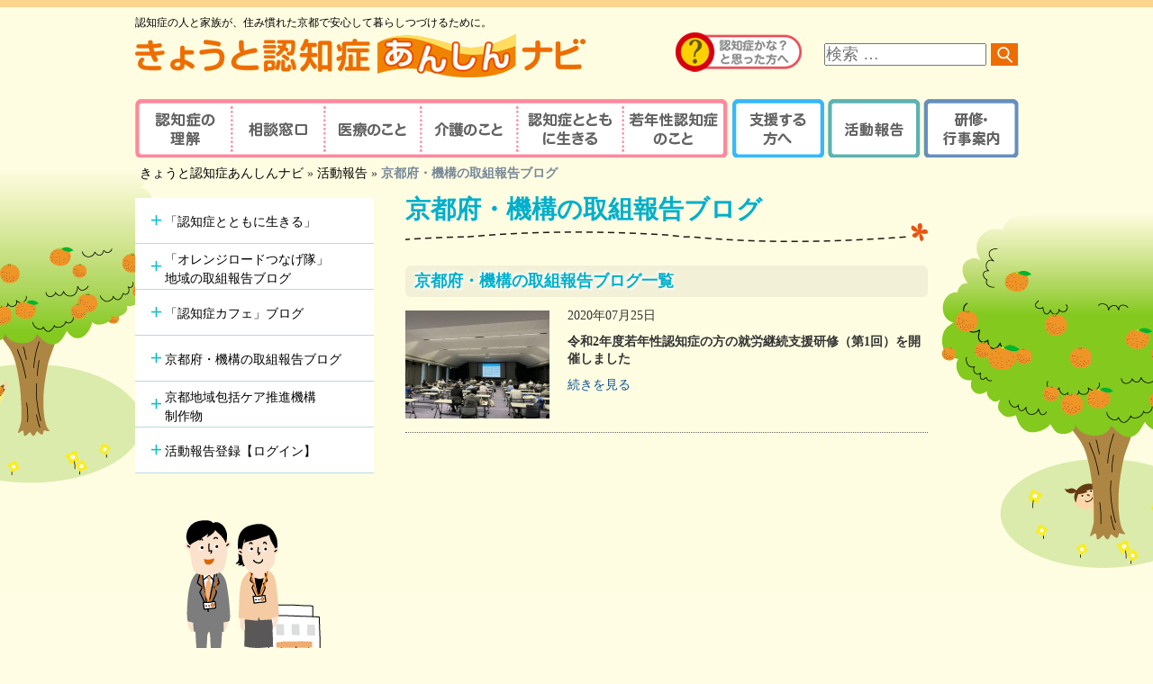

--- FILE ---
content_type: text/html; charset=UTF-8
request_url: https://www.kyoto-ninchisho.org/?page_id=1607&ym=202007
body_size: 14827
content:


<!DOCTYPE html>
<!--[if IE 7]>
<html class="ie ie7" dir="ltr" lang="ja" prefix="og: https://ogp.me/ns#">
<![endif]-->
<!--[if IE 8]>
<html class="ie ie8" dir="ltr" lang="ja" prefix="og: https://ogp.me/ns#">
<![endif]-->
<!--[if !(IE 7) | !(IE 8) ]><!-->
<html dir="ltr" lang="ja" prefix="og: https://ogp.me/ns#">
<!--<![endif]-->
<head>
	<meta charset="UTF-8">
	<meta name="viewport" content="width=device-width, initial-scale=1">
	<title>きょうと認知症あんしんナビ</title>
	<link rel="profile" href="http://gmpg.org/xfn/11">
	<link rel="pingback" href="https://www.kyoto-ninchisho.org/xmlrpc.php">
	<!--[if lt IE 9]>
	<script src="https://www.kyoto-ninchisho.org/wp-content/themes/knn/js/html5.js"></script>
	<![endif]-->
	
		<!-- All in One SEO 4.7.9.1 - aioseo.com -->
	<meta name="robots" content="max-image-preview:large" />
	<link rel="canonical" href="https://www.kyoto-ninchisho.org/?page_id=1607" />
	<meta name="generator" content="All in One SEO (AIOSEO) 4.7.9.1" />
		<meta property="og:locale" content="ja_JP" />
		<meta property="og:site_name" content="きょうと認知症あんしんナビ | 認知症の人と家族が、住み慣れた京都で安心して暮らしつづけるために。" />
		<meta property="og:type" content="article" />
		<meta property="og:title" content="きょうと認知症あんしんナビ" />
		<meta property="og:url" content="https://www.kyoto-ninchisho.org/?page_id=1607" />
		<meta property="article:published_time" content="2016-03-10T11:55:52+00:00" />
		<meta property="article:modified_time" content="2017-03-09T08:27:19+00:00" />
		<meta name="twitter:card" content="summary_large_image" />
		<meta name="twitter:title" content="きょうと認知症あんしんナビ" />
		<script type="application/ld+json" class="aioseo-schema">
			{"@context":"https:\/\/schema.org","@graph":[{"@type":"BreadcrumbList","@id":"https:\/\/www.kyoto-ninchisho.org\/?page_id=1607#breadcrumblist","itemListElement":[{"@type":"ListItem","@id":"https:\/\/www.kyoto-ninchisho.org\/#listItem","position":1,"name":"\u5bb6","item":"https:\/\/www.kyoto-ninchisho.org\/","nextItem":{"@type":"ListItem","@id":"https:\/\/www.kyoto-ninchisho.org\/?page_id=1601#listItem","name":"\u6d3b\u52d5\u5831\u544a"}},{"@type":"ListItem","@id":"https:\/\/www.kyoto-ninchisho.org\/?page_id=1601#listItem","position":2,"name":"\u6d3b\u52d5\u5831\u544a","item":"https:\/\/www.kyoto-ninchisho.org\/?page_id=1601","nextItem":{"@type":"ListItem","@id":"https:\/\/www.kyoto-ninchisho.org\/?page_id=1607#listItem","name":"\u4eac\u90fd\u5e9c\u30fb\u6a5f\u69cb\u306e\u53d6\u7d44\u5831\u544a\u30d6\u30ed\u30b0"},"previousItem":{"@type":"ListItem","@id":"https:\/\/www.kyoto-ninchisho.org\/#listItem","name":"\u5bb6"}},{"@type":"ListItem","@id":"https:\/\/www.kyoto-ninchisho.org\/?page_id=1607#listItem","position":3,"name":"\u4eac\u90fd\u5e9c\u30fb\u6a5f\u69cb\u306e\u53d6\u7d44\u5831\u544a\u30d6\u30ed\u30b0","previousItem":{"@type":"ListItem","@id":"https:\/\/www.kyoto-ninchisho.org\/?page_id=1601#listItem","name":"\u6d3b\u52d5\u5831\u544a"}}]},{"@type":"Organization","@id":"https:\/\/www.kyoto-ninchisho.org\/#organization","name":"\u304d\u3087\u3046\u3068\u8a8d\u77e5\u75c7\u3042\u3093\u3057\u3093\u30ca\u30d3","description":"\u8a8d\u77e5\u75c7\u306e\u4eba\u3068\u5bb6\u65cf\u304c\u3001\u4f4f\u307f\u6163\u308c\u305f\u4eac\u90fd\u3067\u5b89\u5fc3\u3057\u3066\u66ae\u3089\u3057\u3064\u3065\u3051\u308b\u305f\u3081\u306b\u3002","url":"https:\/\/www.kyoto-ninchisho.org\/"},{"@type":"WebPage","@id":"https:\/\/www.kyoto-ninchisho.org\/?page_id=1607#webpage","url":"https:\/\/www.kyoto-ninchisho.org\/?page_id=1607","name":"\u304d\u3087\u3046\u3068\u8a8d\u77e5\u75c7\u3042\u3093\u3057\u3093\u30ca\u30d3","inLanguage":"ja","isPartOf":{"@id":"https:\/\/www.kyoto-ninchisho.org\/#website"},"breadcrumb":{"@id":"https:\/\/www.kyoto-ninchisho.org\/?page_id=1607#breadcrumblist"},"datePublished":"2016-03-10T20:55:52+09:00","dateModified":"2017-03-09T17:27:19+09:00"},{"@type":"WebSite","@id":"https:\/\/www.kyoto-ninchisho.org\/#website","url":"https:\/\/www.kyoto-ninchisho.org\/","name":"\u304d\u3087\u3046\u3068\u8a8d\u77e5\u75c7\u3042\u3093\u3057\u3093\u30ca\u30d3","description":"\u8a8d\u77e5\u75c7\u306e\u4eba\u3068\u5bb6\u65cf\u304c\u3001\u4f4f\u307f\u6163\u308c\u305f\u4eac\u90fd\u3067\u5b89\u5fc3\u3057\u3066\u66ae\u3089\u3057\u3064\u3065\u3051\u308b\u305f\u3081\u306b\u3002","inLanguage":"ja","publisher":{"@id":"https:\/\/www.kyoto-ninchisho.org\/#organization"}}]}
		</script>
		<!-- All in One SEO -->

<link rel='dns-prefetch' href='//fonts.googleapis.com' />
<link rel="alternate" type="application/rss+xml" title="きょうと認知症あんしんナビ &raquo; フィード" href="https://www.kyoto-ninchisho.org/?feed=rss2" />
<link rel="alternate" type="application/rss+xml" title="きょうと認知症あんしんナビ &raquo; コメントフィード" href="https://www.kyoto-ninchisho.org/?feed=comments-rss2" />
<link rel="alternate" title="oEmbed (JSON)" type="application/json+oembed" href="https://www.kyoto-ninchisho.org/index.php?rest_route=%2Foembed%2F1.0%2Fembed&#038;url=https%3A%2F%2Fwww.kyoto-ninchisho.org%2F%3Fpage_id%3D1607" />
<link rel="alternate" title="oEmbed (XML)" type="text/xml+oembed" href="https://www.kyoto-ninchisho.org/index.php?rest_route=%2Foembed%2F1.0%2Fembed&#038;url=https%3A%2F%2Fwww.kyoto-ninchisho.org%2F%3Fpage_id%3D1607&#038;format=xml" />
<style id='wp-img-auto-sizes-contain-inline-css' type='text/css'>
img:is([sizes=auto i],[sizes^="auto," i]){contain-intrinsic-size:3000px 1500px}
/*# sourceURL=wp-img-auto-sizes-contain-inline-css */
</style>
<style id='wp-emoji-styles-inline-css' type='text/css'>

	img.wp-smiley, img.emoji {
		display: inline !important;
		border: none !important;
		box-shadow: none !important;
		height: 1em !important;
		width: 1em !important;
		margin: 0 0.07em !important;
		vertical-align: -0.1em !important;
		background: none !important;
		padding: 0 !important;
	}
/*# sourceURL=wp-emoji-styles-inline-css */
</style>
<style id='wp-block-library-inline-css' type='text/css'>
:root{--wp-block-synced-color:#7a00df;--wp-block-synced-color--rgb:122,0,223;--wp-bound-block-color:var(--wp-block-synced-color);--wp-editor-canvas-background:#ddd;--wp-admin-theme-color:#007cba;--wp-admin-theme-color--rgb:0,124,186;--wp-admin-theme-color-darker-10:#006ba1;--wp-admin-theme-color-darker-10--rgb:0,107,160.5;--wp-admin-theme-color-darker-20:#005a87;--wp-admin-theme-color-darker-20--rgb:0,90,135;--wp-admin-border-width-focus:2px}@media (min-resolution:192dpi){:root{--wp-admin-border-width-focus:1.5px}}.wp-element-button{cursor:pointer}:root .has-very-light-gray-background-color{background-color:#eee}:root .has-very-dark-gray-background-color{background-color:#313131}:root .has-very-light-gray-color{color:#eee}:root .has-very-dark-gray-color{color:#313131}:root .has-vivid-green-cyan-to-vivid-cyan-blue-gradient-background{background:linear-gradient(135deg,#00d084,#0693e3)}:root .has-purple-crush-gradient-background{background:linear-gradient(135deg,#34e2e4,#4721fb 50%,#ab1dfe)}:root .has-hazy-dawn-gradient-background{background:linear-gradient(135deg,#faaca8,#dad0ec)}:root .has-subdued-olive-gradient-background{background:linear-gradient(135deg,#fafae1,#67a671)}:root .has-atomic-cream-gradient-background{background:linear-gradient(135deg,#fdd79a,#004a59)}:root .has-nightshade-gradient-background{background:linear-gradient(135deg,#330968,#31cdcf)}:root .has-midnight-gradient-background{background:linear-gradient(135deg,#020381,#2874fc)}:root{--wp--preset--font-size--normal:16px;--wp--preset--font-size--huge:42px}.has-regular-font-size{font-size:1em}.has-larger-font-size{font-size:2.625em}.has-normal-font-size{font-size:var(--wp--preset--font-size--normal)}.has-huge-font-size{font-size:var(--wp--preset--font-size--huge)}.has-text-align-center{text-align:center}.has-text-align-left{text-align:left}.has-text-align-right{text-align:right}.has-fit-text{white-space:nowrap!important}#end-resizable-editor-section{display:none}.aligncenter{clear:both}.items-justified-left{justify-content:flex-start}.items-justified-center{justify-content:center}.items-justified-right{justify-content:flex-end}.items-justified-space-between{justify-content:space-between}.screen-reader-text{border:0;clip-path:inset(50%);height:1px;margin:-1px;overflow:hidden;padding:0;position:absolute;width:1px;word-wrap:normal!important}.screen-reader-text:focus{background-color:#ddd;clip-path:none;color:#444;display:block;font-size:1em;height:auto;left:5px;line-height:normal;padding:15px 23px 14px;text-decoration:none;top:5px;width:auto;z-index:100000}html :where(.has-border-color){border-style:solid}html :where([style*=border-top-color]){border-top-style:solid}html :where([style*=border-right-color]){border-right-style:solid}html :where([style*=border-bottom-color]){border-bottom-style:solid}html :where([style*=border-left-color]){border-left-style:solid}html :where([style*=border-width]){border-style:solid}html :where([style*=border-top-width]){border-top-style:solid}html :where([style*=border-right-width]){border-right-style:solid}html :where([style*=border-bottom-width]){border-bottom-style:solid}html :where([style*=border-left-width]){border-left-style:solid}html :where(img[class*=wp-image-]){height:auto;max-width:100%}:where(figure){margin:0 0 1em}html :where(.is-position-sticky){--wp-admin--admin-bar--position-offset:var(--wp-admin--admin-bar--height,0px)}@media screen and (max-width:600px){html :where(.is-position-sticky){--wp-admin--admin-bar--position-offset:0px}}

/*# sourceURL=wp-block-library-inline-css */
</style><style id='global-styles-inline-css' type='text/css'>
:root{--wp--preset--aspect-ratio--square: 1;--wp--preset--aspect-ratio--4-3: 4/3;--wp--preset--aspect-ratio--3-4: 3/4;--wp--preset--aspect-ratio--3-2: 3/2;--wp--preset--aspect-ratio--2-3: 2/3;--wp--preset--aspect-ratio--16-9: 16/9;--wp--preset--aspect-ratio--9-16: 9/16;--wp--preset--color--black: #000000;--wp--preset--color--cyan-bluish-gray: #abb8c3;--wp--preset--color--white: #ffffff;--wp--preset--color--pale-pink: #f78da7;--wp--preset--color--vivid-red: #cf2e2e;--wp--preset--color--luminous-vivid-orange: #ff6900;--wp--preset--color--luminous-vivid-amber: #fcb900;--wp--preset--color--light-green-cyan: #7bdcb5;--wp--preset--color--vivid-green-cyan: #00d084;--wp--preset--color--pale-cyan-blue: #8ed1fc;--wp--preset--color--vivid-cyan-blue: #0693e3;--wp--preset--color--vivid-purple: #9b51e0;--wp--preset--gradient--vivid-cyan-blue-to-vivid-purple: linear-gradient(135deg,rgb(6,147,227) 0%,rgb(155,81,224) 100%);--wp--preset--gradient--light-green-cyan-to-vivid-green-cyan: linear-gradient(135deg,rgb(122,220,180) 0%,rgb(0,208,130) 100%);--wp--preset--gradient--luminous-vivid-amber-to-luminous-vivid-orange: linear-gradient(135deg,rgb(252,185,0) 0%,rgb(255,105,0) 100%);--wp--preset--gradient--luminous-vivid-orange-to-vivid-red: linear-gradient(135deg,rgb(255,105,0) 0%,rgb(207,46,46) 100%);--wp--preset--gradient--very-light-gray-to-cyan-bluish-gray: linear-gradient(135deg,rgb(238,238,238) 0%,rgb(169,184,195) 100%);--wp--preset--gradient--cool-to-warm-spectrum: linear-gradient(135deg,rgb(74,234,220) 0%,rgb(151,120,209) 20%,rgb(207,42,186) 40%,rgb(238,44,130) 60%,rgb(251,105,98) 80%,rgb(254,248,76) 100%);--wp--preset--gradient--blush-light-purple: linear-gradient(135deg,rgb(255,206,236) 0%,rgb(152,150,240) 100%);--wp--preset--gradient--blush-bordeaux: linear-gradient(135deg,rgb(254,205,165) 0%,rgb(254,45,45) 50%,rgb(107,0,62) 100%);--wp--preset--gradient--luminous-dusk: linear-gradient(135deg,rgb(255,203,112) 0%,rgb(199,81,192) 50%,rgb(65,88,208) 100%);--wp--preset--gradient--pale-ocean: linear-gradient(135deg,rgb(255,245,203) 0%,rgb(182,227,212) 50%,rgb(51,167,181) 100%);--wp--preset--gradient--electric-grass: linear-gradient(135deg,rgb(202,248,128) 0%,rgb(113,206,126) 100%);--wp--preset--gradient--midnight: linear-gradient(135deg,rgb(2,3,129) 0%,rgb(40,116,252) 100%);--wp--preset--font-size--small: 13px;--wp--preset--font-size--medium: 20px;--wp--preset--font-size--large: 36px;--wp--preset--font-size--x-large: 42px;--wp--preset--spacing--20: 0.44rem;--wp--preset--spacing--30: 0.67rem;--wp--preset--spacing--40: 1rem;--wp--preset--spacing--50: 1.5rem;--wp--preset--spacing--60: 2.25rem;--wp--preset--spacing--70: 3.38rem;--wp--preset--spacing--80: 5.06rem;--wp--preset--shadow--natural: 6px 6px 9px rgba(0, 0, 0, 0.2);--wp--preset--shadow--deep: 12px 12px 50px rgba(0, 0, 0, 0.4);--wp--preset--shadow--sharp: 6px 6px 0px rgba(0, 0, 0, 0.2);--wp--preset--shadow--outlined: 6px 6px 0px -3px rgb(255, 255, 255), 6px 6px rgb(0, 0, 0);--wp--preset--shadow--crisp: 6px 6px 0px rgb(0, 0, 0);}:where(.is-layout-flex){gap: 0.5em;}:where(.is-layout-grid){gap: 0.5em;}body .is-layout-flex{display: flex;}.is-layout-flex{flex-wrap: wrap;align-items: center;}.is-layout-flex > :is(*, div){margin: 0;}body .is-layout-grid{display: grid;}.is-layout-grid > :is(*, div){margin: 0;}:where(.wp-block-columns.is-layout-flex){gap: 2em;}:where(.wp-block-columns.is-layout-grid){gap: 2em;}:where(.wp-block-post-template.is-layout-flex){gap: 1.25em;}:where(.wp-block-post-template.is-layout-grid){gap: 1.25em;}.has-black-color{color: var(--wp--preset--color--black) !important;}.has-cyan-bluish-gray-color{color: var(--wp--preset--color--cyan-bluish-gray) !important;}.has-white-color{color: var(--wp--preset--color--white) !important;}.has-pale-pink-color{color: var(--wp--preset--color--pale-pink) !important;}.has-vivid-red-color{color: var(--wp--preset--color--vivid-red) !important;}.has-luminous-vivid-orange-color{color: var(--wp--preset--color--luminous-vivid-orange) !important;}.has-luminous-vivid-amber-color{color: var(--wp--preset--color--luminous-vivid-amber) !important;}.has-light-green-cyan-color{color: var(--wp--preset--color--light-green-cyan) !important;}.has-vivid-green-cyan-color{color: var(--wp--preset--color--vivid-green-cyan) !important;}.has-pale-cyan-blue-color{color: var(--wp--preset--color--pale-cyan-blue) !important;}.has-vivid-cyan-blue-color{color: var(--wp--preset--color--vivid-cyan-blue) !important;}.has-vivid-purple-color{color: var(--wp--preset--color--vivid-purple) !important;}.has-black-background-color{background-color: var(--wp--preset--color--black) !important;}.has-cyan-bluish-gray-background-color{background-color: var(--wp--preset--color--cyan-bluish-gray) !important;}.has-white-background-color{background-color: var(--wp--preset--color--white) !important;}.has-pale-pink-background-color{background-color: var(--wp--preset--color--pale-pink) !important;}.has-vivid-red-background-color{background-color: var(--wp--preset--color--vivid-red) !important;}.has-luminous-vivid-orange-background-color{background-color: var(--wp--preset--color--luminous-vivid-orange) !important;}.has-luminous-vivid-amber-background-color{background-color: var(--wp--preset--color--luminous-vivid-amber) !important;}.has-light-green-cyan-background-color{background-color: var(--wp--preset--color--light-green-cyan) !important;}.has-vivid-green-cyan-background-color{background-color: var(--wp--preset--color--vivid-green-cyan) !important;}.has-pale-cyan-blue-background-color{background-color: var(--wp--preset--color--pale-cyan-blue) !important;}.has-vivid-cyan-blue-background-color{background-color: var(--wp--preset--color--vivid-cyan-blue) !important;}.has-vivid-purple-background-color{background-color: var(--wp--preset--color--vivid-purple) !important;}.has-black-border-color{border-color: var(--wp--preset--color--black) !important;}.has-cyan-bluish-gray-border-color{border-color: var(--wp--preset--color--cyan-bluish-gray) !important;}.has-white-border-color{border-color: var(--wp--preset--color--white) !important;}.has-pale-pink-border-color{border-color: var(--wp--preset--color--pale-pink) !important;}.has-vivid-red-border-color{border-color: var(--wp--preset--color--vivid-red) !important;}.has-luminous-vivid-orange-border-color{border-color: var(--wp--preset--color--luminous-vivid-orange) !important;}.has-luminous-vivid-amber-border-color{border-color: var(--wp--preset--color--luminous-vivid-amber) !important;}.has-light-green-cyan-border-color{border-color: var(--wp--preset--color--light-green-cyan) !important;}.has-vivid-green-cyan-border-color{border-color: var(--wp--preset--color--vivid-green-cyan) !important;}.has-pale-cyan-blue-border-color{border-color: var(--wp--preset--color--pale-cyan-blue) !important;}.has-vivid-cyan-blue-border-color{border-color: var(--wp--preset--color--vivid-cyan-blue) !important;}.has-vivid-purple-border-color{border-color: var(--wp--preset--color--vivid-purple) !important;}.has-vivid-cyan-blue-to-vivid-purple-gradient-background{background: var(--wp--preset--gradient--vivid-cyan-blue-to-vivid-purple) !important;}.has-light-green-cyan-to-vivid-green-cyan-gradient-background{background: var(--wp--preset--gradient--light-green-cyan-to-vivid-green-cyan) !important;}.has-luminous-vivid-amber-to-luminous-vivid-orange-gradient-background{background: var(--wp--preset--gradient--luminous-vivid-amber-to-luminous-vivid-orange) !important;}.has-luminous-vivid-orange-to-vivid-red-gradient-background{background: var(--wp--preset--gradient--luminous-vivid-orange-to-vivid-red) !important;}.has-very-light-gray-to-cyan-bluish-gray-gradient-background{background: var(--wp--preset--gradient--very-light-gray-to-cyan-bluish-gray) !important;}.has-cool-to-warm-spectrum-gradient-background{background: var(--wp--preset--gradient--cool-to-warm-spectrum) !important;}.has-blush-light-purple-gradient-background{background: var(--wp--preset--gradient--blush-light-purple) !important;}.has-blush-bordeaux-gradient-background{background: var(--wp--preset--gradient--blush-bordeaux) !important;}.has-luminous-dusk-gradient-background{background: var(--wp--preset--gradient--luminous-dusk) !important;}.has-pale-ocean-gradient-background{background: var(--wp--preset--gradient--pale-ocean) !important;}.has-electric-grass-gradient-background{background: var(--wp--preset--gradient--electric-grass) !important;}.has-midnight-gradient-background{background: var(--wp--preset--gradient--midnight) !important;}.has-small-font-size{font-size: var(--wp--preset--font-size--small) !important;}.has-medium-font-size{font-size: var(--wp--preset--font-size--medium) !important;}.has-large-font-size{font-size: var(--wp--preset--font-size--large) !important;}.has-x-large-font-size{font-size: var(--wp--preset--font-size--x-large) !important;}
/*# sourceURL=global-styles-inline-css */
</style>

<style id='classic-theme-styles-inline-css' type='text/css'>
/*! This file is auto-generated */
.wp-block-button__link{color:#fff;background-color:#32373c;border-radius:9999px;box-shadow:none;text-decoration:none;padding:calc(.667em + 2px) calc(1.333em + 2px);font-size:1.125em}.wp-block-file__button{background:#32373c;color:#fff;text-decoration:none}
/*# sourceURL=/wp-includes/css/classic-themes.min.css */
</style>
<link rel='stylesheet' id='twentyfourteen-lato-css' href='//fonts.googleapis.com/css?family=Lato%3A300%2C400%2C700%2C900%2C300italic%2C400italic%2C700italic' type='text/css' media='all' />
<link rel='stylesheet' id='genericons-css' href='https://www.kyoto-ninchisho.org/wp-content/themes/knn/genericons/genericons.css?ver=3.0.2' type='text/css' media='all' />
<link rel='stylesheet' id='twentyfourteen-style-css' href='https://www.kyoto-ninchisho.org/common/css/style.css?ver=20240809055116' type='text/css' media='all' />
<link rel='stylesheet' id='modal2-css' href='https://www.kyoto-ninchisho.org/common/css/mdlwin.css?ver=1.0' type='text/css' media='all' />
<link rel='stylesheet' id='response-css' href='https://www.kyoto-ninchisho.org/common/css/response.css?ver=20240820105320' type='text/css' media='all' />
<script type="text/javascript" id="wk-tag-manager-script-js-after">
/* <![CDATA[ */
function shouldTrack(){
var trackLoggedIn = false;
var loggedIn = false;
if(!loggedIn){
return true;
} else if( trackLoggedIn ) {
return true;
}
return false;
}
function hasWKGoogleAnalyticsCookie() {
return (new RegExp('wp_wk_ga_untrack_' + document.location.hostname)).test(document.cookie);
}
if (!hasWKGoogleAnalyticsCookie() && shouldTrack()) {
//Google Tag Manager
(function (w, d, s, l, i) {
w[l] = w[l] || [];
w[l].push({
'gtm.start':
new Date().getTime(), event: 'gtm.js'
});
var f = d.getElementsByTagName(s)[0],
j = d.createElement(s), dl = l != 'dataLayer' ? '&l=' + l : '';
j.async = true;
j.src =
'https://www.googletagmanager.com/gtm.js?id=' + i + dl;
f.parentNode.insertBefore(j, f);
})(window, document, 'script', 'dataLayer', 'GTM-WVHVDW9');
}

//# sourceURL=wk-tag-manager-script-js-after
/* ]]> */
</script>
<script type="text/javascript" src="https://www.kyoto-ninchisho.org/wp-includes/js/jquery/jquery.min.js?ver=3.7.1" id="jquery-core-js"></script>
<script type="text/javascript" src="https://www.kyoto-ninchisho.org/wp-includes/js/jquery/jquery-migrate.min.js?ver=3.4.1" id="jquery-migrate-js"></script>
<link rel="https://api.w.org/" href="https://www.kyoto-ninchisho.org/index.php?rest_route=/" /><link rel="alternate" title="JSON" type="application/json" href="https://www.kyoto-ninchisho.org/index.php?rest_route=/wp/v2/pages/1607" /><link rel="EditURI" type="application/rsd+xml" title="RSD" href="https://www.kyoto-ninchisho.org/xmlrpc.php?rsd" />
<meta name="generator" content="WordPress 6.9" />
<link rel='shortlink' href='https://www.kyoto-ninchisho.org/?p=1607' />
<style type="text/css">.recentcomments a{display:inline !important;padding:0 !important;margin:0 !important;}</style><!-- All in one Favicon 4.8 --><link rel="icon" href="favicon.png" type="image/png"/>
	<script src="https://www.kyoto-ninchisho.org/common/js/jquery.maphilight.min.js"></script>
	<script src="https://www.kyoto-ninchisho.org/common/js/jquery.easing.1.3.min.js"></script>	
	<script src="https://www.kyoto-ninchisho.org/common/js/mdlwin.js"></script>
</head>

<body class="wp-singular page-template page-template-page-blog page-template-page-blog-php page page-id-1607 page-child parent-pageid-1601 wp-theme-knn group-blog masthead-fixed full-width singular" id="top">
<!-- <div id="top_start_sw01">
	<img src="https://www.kyoto-ninchisho.org/common/img/top/start_sw.png" alt="" id="mdlwin_start_page_dummy" class="mdlwin_act_comm"/>
</div> -->
<div id="mdlwin_mask_comm" class="mdlwin_outclosed_comm"></div>
<div id="mdlwin_start_page" class="mdlwin_div_comm">
	<div class="mdlwin_inclosed_comm" onclick="close_mdlwin('');"></div>
	<img src="https://www.kyoto-ninchisho.org/common/img/top/start_page.png" alt="「認知症かな？」と思った人へ" width="927" height="769" class="ktncmap_comm pc-only" usemap="#ktncmap01" />
	<map name="ktncmap01" id="ktncmap01">
		<area shape="rect" coords="25,102,442,416" href="#" onclick="return close_mdlwin('https://www.kyoto-ninchisho.org/?page_id=22');" alt="セルフチェックシート" />
		<area shape="rect" coords="489,101,908,415" href="#" onclick="return close_mdlwin('https://www.kyoto-ninchisho.org/?page_id=118');"  alt="認知症疾患医療センター" />
		<area shape="rect" coords="25,429,442,746" href="#" onclick="return close_mdlwin('https://www.kyoto-ninchisho.org/?page_id=36');"  alt="京都府認知症コールセンター" />
		<area shape="rect" coords="489,429,907,749" href="#" onclick="return close_mdlwin('https://www.kyoto-ninchisho.org/?page_id=150');"  alt="地域包括支援センター" />
	</map>		
</div><div id="wrapper3">
<div id="container">
<header>
<div id="header-wrap">
<div id="header">
<hgroup><h1 id="logo"><a href="https://www.kyoto-ninchisho.org/"><span>認知症の人と家族が、住み慣れた京都で安心して暮らしつづけるために。</span><br><img src="https://www.kyoto-ninchisho.org/common/img/all/logo.png" alt="きょうと認知症あんしんナビ"></a></h1></hgroup>
<div class="search-box" id="header_search">
<form role="search" method="get" class="search-form" action="https://www.kyoto-ninchisho.org/"><label><span class="screen-reader-text">サイト内検索</span><br><input type="search" class="search-field" placeholder="検索 &hellip;" value="" name="s" title="検索:" id="search_text"></label><input type="submit" class="search-submit" id="submit" value="検索"></form>
</div>
<div id="start_sw_hd">
<img src="https://www.kyoto-ninchisho.org/common/img/all/start_sw_off.png" alt="認知症かな？と思った方へ" id="mdlwin_start_page_dummy" class="mdlwin_act_comm"/>
</div>
<nav>
<div id="navigation">
<ul>
<!-- href="#" OR onclick="show_mdlwin('mdlwin_start_page');" -->
<!-- <li id="mdlwin_start_page_dummy" class="mdlwin_act_comm"><a class="menu1">ご家族の方へ</a></li> -->
<li class="sub10"><a href="https://www.kyoto-ninchisho.org/?page_id=8" class="menu10">認知症の理解</a>
	<ul>
		<li><a href="https://www.kyoto-ninchisho.org/?page_id=10">認知症とは</a></li>
		<li><a href="https://www.kyoto-ninchisho.org/?page_id=16">主な原因疾患</a></li>
		<li><a href="https://www.kyoto-ninchisho.org/?page_id=18">症状と対応方法</a></li>
		<li><a href="https://www.kyoto-ninchisho.org/?page_id=22">セルフチェックシート</a></li>
		<li><a href="https://www.kyoto-ninchisho.org/?page_id=1633">情報ツール一覧</a></li>
	</ul>
</li>
<li class="sub20"><a href="https://www.kyoto-ninchisho.org/?page_id=1859" class="menu20">相談窓口</a>
	<ul>
		<li><a href="https://www.kyoto-ninchisho.org/?page_id=36" class="ln2">京都府認知症<br />コールセンター</a></li>
		<li><a href="https://www.kyoto-ninchisho.org/?page_id=156" class="ln2">認知症地域相談窓口<br />事業所</a></li>
		<li><a href="https://www.kyoto-ninchisho.org/?page_id=150">地域包括支援センター</a></li>
		<li><a href="https://www.kyoto-ninchisho.org/?page_id=835" class="ln2">認知症の方やその家族の<br />つどい</a></li>
		<li><a href="https://www.kyoto-ninchisho.org/?page_id=1815">認知症カフェ</a></li>
		<li><a href="https://www.kyoto-ninchisho.org/?page_id=1818" class="ln2">認知症初期集中支援<br />チーム</a></li>
		<li><a href="https://www.kyoto-ninchisho.org/?page_id=1820" class="ln2">認知症高齢者等<br />行方不明時の早期発見</a></li>
		<li><a href="https://www.kyoto-ninchisho.org/?page_id=81#orange" class="ln2">若年性認知症支援チーム<br />（おれんじブリッジ）</a></li>
	</ul>
</li>
<li class="sub30"><a href="https://www.kyoto-ninchisho.org/?page_id=1861" class="menu30">医療のこと</a>
	<ul>
		<li><a href="https://www.kyoto-ninchisho.org/?page_id=95">医療の重要性</a></li>
		<li><a href="https://www.kyoto-ninchisho.org/?page_id=1234" class="ln2">認知症の診察・診療が<br />可能な医療機関を探す</a></li>
		<li><a href="https://www.kyoto-ninchisho.org/?page_id=120" class="ln2">認知症対応力向上研修<br />受講者（医療関係者）</a></li>
		<li><a href="https://www.kyoto-ninchisho.org/?page_id=118">認知症疾患医療センター</a></li>
		<li><a href="https://www.kyoto-ninchisho.org/?page_id=1240">認知症サポート医</a></li>
		<li><a href="https://www.kyoto-ninchisho.org/?page_id=144">学会が認定する専門医等</a></li>
		<li><a href="https://www.kyoto-ninchisho.org/?page_id=4612" class="ln2">アルツハイマー型認知症<br />の新しい治療薬</a></li>
	</ul>
</li>
<li class="sub40"><a href="https://www.kyoto-ninchisho.org/?page_id=1863" class="menu40">介護のこと</a>
	<ul>
		<li><a href="https://www.kyoto-ninchisho.org/?page_id=108">介護の重要性</a></li>
		<li><a href="https://www.kyoto-ninchisho.org/?page_id=158">介護サービス</a></li>
		<li><a href="https://www.kyoto-ninchisho.org/?page_id=1651" class="ln2">認知症の人と家族を支えるケアマネジャー</a></li>		
		<li><a href="https://www.kyoto-ninchisho.org/?page_id=3486">認知症リンクワーカー</a></li>
	</ul>
</li>
<li class="sub90"><a href="https://www.kyoto-ninchisho.org/?page_id=2949" class="menu90">認知症とともに生きる</a>
</li>
<li class="sub50"><a href="https://www.kyoto-ninchisho.org/?page_id=70" class="menu50">若年性認知症のこと</a>
	<ul>
		<li><a href="https://www.kyoto-ninchisho.org/?page_id=81">相談窓口</a></li>
		<li><a href="https://www.kyoto-ninchisho.org/?page_id=74" class="ln2">若年性認知症ならではの<br />諸問題</a></li>
		<li><a href="https://www.kyoto-ninchisho.org/?page_id=77" class="ln2">若年性認知症支援の<br />ポイント</a></li>
		<li><a href="https://www.kyoto-ninchisho.org/?page_id=79">利用できる制度</a></li>
		<li><a href="https://www.kyoto-ninchisho.org/?page_id=72">ガイドブック</a></li>
		<li><a href="https://www.kyoto-ninchisho.org/?page_id=448" class="ln2">若年性認知症 京都<br />オレンジガイドブック</a></li>		
		<li><a href="https://www.kyoto-ninchisho.org/?page_id=3472" class="ln2">若年性認知症<br />個別ピアサポート事業</a></li>
		<li><a href="https://www.kyoto-ninchisho.org/?page_id=3674" class="ln2">記憶とつなぐ<br />～ある写真家の物語～</a></li>
	</ul>
</li>
<li class="sub60"><a href="https://www.kyoto-ninchisho.org/?page_id=6" class="menu60">支援する方へ</a>
	<ul>
		<li><a href="https://www.kyoto-ninchisho.org/?page_id=444">京都式オレンジプラン</a></li>
		<li><a href="https://www.kyoto-ninchisho.org/?page_id=271" class="ln2">京都式認知症ケアパス<br />とは？</a></li>
		<li><a href="https://www.kyoto-ninchisho.org/?page_id=1243">京都式認知症ケアパス</a></li>
		<li><a href="https://www.kyoto-ninchisho.org/?page_id=1240">認知症サポート医一覧</a></li>
		<li><a href="https://www.kyoto-ninchisho.org/?page_id=1828">認知症地域支援推進員一覧</a></li>
		<li><a href="https://www.kyoto-ninchisho.org/?page_id=448" class="ln2">若年性認知症<br />京都オレンジガイドブック</a></li>
		<li><a href="https://www.kyoto-ninchisho.org/?page_id=2724">認知症本人・家族教室</a></li>
		<li><a href="https://www.kyoto-ninchisho.org/?page_id=3095" class="ln2">認知症にやさしい<br>異業種連携協議会</a></li>
	</ul>
</li>
<li class="sub70"><a href="https://www.kyoto-ninchisho.org/?page_id=1601" class="menu70">活動報告</a>
	<ul>
		<li><a href="https://www.kyoto-ninchisho.org/?page_id=1603" class="ln2">オレンジロードつなげ隊<br />地域の取組報告ブログ</a></li>
		<li><a href="https://www.kyoto-ninchisho.org/?page_id=1840">認知症カフェブログ</a></li>
		<li><a href="https://www.kyoto-ninchisho.org/?page_id=1607" class="ln2">京都府・機構の取組報告<br />ブログ</a></li>
		<li><a href="https://www.kyoto-ninchisho.org/?page_id=1675" class="ln2">京都地域包括ケア推進<br />機構制作物</a></li>
		<li><a href="https://www.kyoto-ninchisho.org/blgLcj7Yetf/" class="ln2" target="_blank">活動報告登録<br />【ログイン】</a></li>
	</ul>
</li>	
<li class="sub80"><a href="https://www.kyoto-ninchisho.org/?page_id=1589" class="menu80">研修・行事案内</a>
	<ul>
		<li><a href="https://www.kyoto-ninchisho.org/?page_id=1593" class="ln2">京都府内で開催の研修・<br />イベント・講座など</a></li>
		<li><a href="https://www.kyoto-ninchisho.org/?page_id=2824">サポーター養成講座</a></li>
		<li><a href="https://www.kyoto-ninchisho.org/blgAn7tX4wQ/" class="ln2" target="_blank">研修・イベントなどの<br />登録【ログイン】</a></li>
	</ul>
</li>
</ul></div>
</nav>
</div>
</div>
</header>
<div id="contents-wrap">
<div id="contents">
<div class="breadcrumb"><a href="https://www.kyoto-ninchisho.org">きょうと認知症あんしんナビ</a><span class='seprater'> » </span><a href="https://www.kyoto-ninchisho.org/?page_id=1601">活動報告</a><span class='seprater'> » </span><span class='current'>京都府・機構の取組報告ブログ</span></div><div id="main">
<div id="blog">
<h2>京都府・機構の取組報告ブログ</h2>

<p><!-- Do not change at here ! --></p>
<!-- begin blog -->


<h3>京都府・機構の取組報告ブログ一覧</h3>

<div id="blog_list01">
		<div class="cnt1">
		<div class="cnt1_left">
								<img src="https://www.kyoto-ninchisho.org/common/blog/img/2020/0731101046-1278-1/thumb/img_7704 (2).jpeg" alt="img_7704 (2).jpeg"/>
					</div>
		<div class="cnt1_right">
			<div class="date_right">
				2020年07月25日			</div>
						<div class="ttl_right">
				令和2年度若年性認知症の方の就労継続支援研修（第1回）を開催しました			</div>				
			<div class="lnk_right">
				<a href="https://www.kyoto-ninchisho.org/?page_id=1609&id=855">続きを見る</a>
			</div>		
		</div>
	</div><!-- .cnt_cnt1 -->
	<div class="blk327-10"></div>
				
	<!-- <div id="nav_pg">
		<ul>
			<li><a href="#">&lt;</a></li>
			<li><a href="#">1</a></li>
			<li><a href="#">2</a></li>
			<li><a href="#">3</a></li>
			<li><a href="#">&gt;</a></li>
		</ul>
	</div> --><!-- #nav_pg -->
</div>


<!-- end blog -->
</div>
</div>

<div id="side2">
	<ul class="blog">
	<li><a href="https://www.kyoto-ninchisho.org/?page_id=2949">「認知症とともに生きる」</a></li>
	<li><a href="https://www.kyoto-ninchisho.org/?page_id=1603" class="ln2">「オレンジロードつなげ隊」<br />地域の取組報告ブログ</a></li>
	<li><a href="https://www.kyoto-ninchisho.org/?page_id=1840">「認知症カフェ」ブログ</a></li>
	<li><a href="https://www.kyoto-ninchisho.org/?page_id=1607">京都府・機構の取組報告ブログ</a></li>
	<li><a href="https://www.kyoto-ninchisho.org/?page_id=1675" class="ln2">京都地域包括ケア推進機構<br />制作物</a></li>
	<li><a href="https://www.kyoto-ninchisho.org/blgLcj7Yetf/" target="_blank">活動報告登録【ログイン】</a></li>
	</ul>
		<div id="side2_blog">
		<div class="img1">
			<img src="https://www.kyoto-ninchisho.org/common/img/blog/kikou_blog_img.png" alt="京都府からのお知らせ" />
		</div>
		<div class="txt1">
			京都府からのお知らせや「きょうと認知症あんしんナビ」サイトを運営している京都地域包括ケア推進機構からの取り組み報告をブログ形式で公表しています。皆様の支援活動にお役立てください。		</div>
		<div class="ttl1">最新の記事</div>
				<div class="blk265-0"></div>
		<div class="cnt1">
			<div class="cnt1_left">
							</div>
			<div class="cnt1_right">
				<div class="date_right">
					2025年08月28日				</div>
								<div class="ttl_right">
					<a href="https://www.kyoto-ninchisho.org/?page_id=1609&id=1399">令和７年度第１回　京都府市町村認知症施策連絡会を開催しました</a>
				</div>			
			</div>
		</div>
				<div class="blk265-0"></div>
		<div class="cnt1">
			<div class="cnt1_left">
							</div>
			<div class="cnt1_right">
				<div class="date_right">
					2025年07月13日				</div>
								<div class="ttl_right">
					<a href="https://www.kyoto-ninchisho.org/?page_id=1609&id=1387">京都認知症カフェ運営者・スタッフ研修＆交流会を開催しました</a>
				</div>			
			</div>
		</div>
				<div class="blk265-0"></div>
		<div class="cnt1">
			<div class="cnt1_left">
							</div>
			<div class="cnt1_right">
				<div class="date_right">
					2025年06月26日				</div>
								<div class="ttl_right">
					<a href="https://www.kyoto-ninchisho.org/?page_id=1609&id=1382">令和7年度オレンジロードつなげ隊・認知症地域支援推進員合同研修を開催しました</a>
				</div>			
			</div>
		</div>
				<div class="blk265-0"></div>
		<div class="cnt1">
			<div class="cnt1_left">
							</div>
			<div class="cnt1_right">
				<div class="date_right">
					2025年03月10日				</div>
								<div class="ttl_right">
					<a href="https://www.kyoto-ninchisho.org/?page_id=1609&id=1368">令和6年度第2回認知症疾患医療センター連携協議会を開催しました</a>
				</div>			
			</div>
		</div>
				<div class="blk265-0"></div>
		<div class="cnt1">
			<div class="cnt1_left">
									<img style="max-width: 90px;" src="https://www.kyoto-ninchisho.org/common/blog/img/2024/0820115147-3175-1/thumb/img_25842.jpeg" alt="img_25842.jpeg"/>
							</div>
			<div class="cnt1_right">
				<div class="date_right">
					2024年08月07日				</div>
								<div class="ttl_right">
					<a href="https://www.kyoto-ninchisho.org/?page_id=1609&id=1285">令和６年度キャラバン・メイト養成研修（北部会場）を開催しました</a>
				</div>			
			</div>
		</div>
				<div class="blk265-0"></div>
		<div class="cnt1">
			<div class="cnt1_left">
									<img style="max-width: 90px;" src="https://www.kyoto-ninchisho.org/common/blog/img/2024/0729114359-1471-1/thumb/写真①.jpg" alt="写真①.jpg"/>
							</div>
			<div class="cnt1_right">
				<div class="date_right">
					2024年07月25日				</div>
								<div class="ttl_right">
					<a href="https://www.kyoto-ninchisho.org/?page_id=1609&id=1275">「令和６年度オレンジロードつなげ隊・認知症地域支援推進員合同研修」を開催しました</a>
				</div>			
			</div>
		</div>
				
		<div class="ttl1">アーカイブ</div>
		<div class="cnt2">
			<ul>
								<li><a href="https://www.kyoto-ninchisho.org/?page_id=1607&ym=202508">2025年08月(1)</a></li>
								<li><a href="https://www.kyoto-ninchisho.org/?page_id=1607&ym=202507">2025年07月(1)</a></li>
								<li><a href="https://www.kyoto-ninchisho.org/?page_id=1607&ym=202506">2025年06月(1)</a></li>
								<li><a href="https://www.kyoto-ninchisho.org/?page_id=1607&ym=202503">2025年03月(1)</a></li>
								<li><a href="https://www.kyoto-ninchisho.org/?page_id=1607&ym=202408">2024年08月(1)</a></li>
								<li><a href="https://www.kyoto-ninchisho.org/?page_id=1607&ym=202407">2024年07月(3)</a></li>
								<li><a href="https://www.kyoto-ninchisho.org/?page_id=1607&ym=202406">2024年06月(1)</a></li>
								<li><a href="https://www.kyoto-ninchisho.org/?page_id=1607&ym=202403">2024年03月(3)</a></li>
								<li><a href="https://www.kyoto-ninchisho.org/?page_id=1607&ym=202312">2023年12月(1)</a></li>
								<li><a href="https://www.kyoto-ninchisho.org/?page_id=1607&ym=202311">2023年11月(1)</a></li>
								<li><a href="https://www.kyoto-ninchisho.org/?page_id=1607&ym=202307">2023年07月(1)</a></li>
								<li><a href="https://www.kyoto-ninchisho.org/?page_id=1607&ym=202306">2023年06月(3)</a></li>
								<li><a href="https://www.kyoto-ninchisho.org/?page_id=1607&ym=202303">2023年03月(4)</a></li>
								<li><a href="https://www.kyoto-ninchisho.org/?page_id=1607&ym=202302">2023年02月(4)</a></li>
								<li><a href="https://www.kyoto-ninchisho.org/?page_id=1607&ym=202212">2022年12月(1)</a></li>
								<li><a href="https://www.kyoto-ninchisho.org/?page_id=1607&ym=202210">2022年10月(1)</a></li>
								<li><a href="https://www.kyoto-ninchisho.org/?page_id=1607&ym=202209">2022年09月(3)</a></li>
								<li><a href="https://www.kyoto-ninchisho.org/?page_id=1607&ym=202208">2022年08月(1)</a></li>
								<li><a href="https://www.kyoto-ninchisho.org/?page_id=1607&ym=202207">2022年07月(5)</a></li>
								<li><a href="https://www.kyoto-ninchisho.org/?page_id=1607&ym=202206">2022年06月(3)</a></li>
								<li><a href="https://www.kyoto-ninchisho.org/?page_id=1607&ym=202205">2022年05月(1)</a></li>
								<li><a href="https://www.kyoto-ninchisho.org/?page_id=1607&ym=202204">2022年04月(1)</a></li>
								<li><a href="https://www.kyoto-ninchisho.org/?page_id=1607&ym=202203">2022年03月(4)</a></li>
								<li><a href="https://www.kyoto-ninchisho.org/?page_id=1607&ym=202202">2022年02月(1)</a></li>
								<li><a href="https://www.kyoto-ninchisho.org/?page_id=1607&ym=202112">2021年12月(3)</a></li>
								<li><a href="https://www.kyoto-ninchisho.org/?page_id=1607&ym=202110">2021年10月(1)</a></li>
								<li><a href="https://www.kyoto-ninchisho.org/?page_id=1607&ym=202106">2021年06月(2)</a></li>
								<li><a href="https://www.kyoto-ninchisho.org/?page_id=1607&ym=202103">2021年03月(2)</a></li>
								<li><a href="https://www.kyoto-ninchisho.org/?page_id=1607&ym=202102">2021年02月(2)</a></li>
								<li><a href="https://www.kyoto-ninchisho.org/?page_id=1607&ym=202010">2020年10月(1)</a></li>
								<li><a href="https://www.kyoto-ninchisho.org/?page_id=1607&ym=202008">2020年08月(1)</a></li>
								<li><a href="https://www.kyoto-ninchisho.org/?page_id=1607&ym=202007">2020年07月(1)</a></li>
								<li><a href="https://www.kyoto-ninchisho.org/?page_id=1607&ym=202006">2020年06月(1)</a></li>
								<li><a href="https://www.kyoto-ninchisho.org/?page_id=1607&ym=202002">2020年02月(8)</a></li>
								<li><a href="https://www.kyoto-ninchisho.org/?page_id=1607&ym=202001">2020年01月(1)</a></li>
								<li><a href="https://www.kyoto-ninchisho.org/?page_id=1607&ym=201912">2019年12月(1)</a></li>
								<li><a href="https://www.kyoto-ninchisho.org/?page_id=1607&ym=201911">2019年11月(5)</a></li>
								<li><a href="https://www.kyoto-ninchisho.org/?page_id=1607&ym=201910">2019年10月(1)</a></li>
								<li><a href="https://www.kyoto-ninchisho.org/?page_id=1607&ym=201909">2019年09月(3)</a></li>
								<li><a href="https://www.kyoto-ninchisho.org/?page_id=1607&ym=201908">2019年08月(2)</a></li>
								<li><a href="https://www.kyoto-ninchisho.org/?page_id=1607&ym=201907">2019年07月(2)</a></li>
								<li><a href="https://www.kyoto-ninchisho.org/?page_id=1607&ym=201906">2019年06月(3)</a></li>
								<li><a href="https://www.kyoto-ninchisho.org/?page_id=1607&ym=201905">2019年05月(1)</a></li>
								<li><a href="https://www.kyoto-ninchisho.org/?page_id=1607&ym=201903">2019年03月(4)</a></li>
								<li><a href="https://www.kyoto-ninchisho.org/?page_id=1607&ym=201902">2019年02月(3)</a></li>
								<li><a href="https://www.kyoto-ninchisho.org/?page_id=1607&ym=201901">2019年01月(2)</a></li>
								<li><a href="https://www.kyoto-ninchisho.org/?page_id=1607&ym=201812">2018年12月(2)</a></li>
								<li><a href="https://www.kyoto-ninchisho.org/?page_id=1607&ym=201811">2018年11月(1)</a></li>
								<li><a href="https://www.kyoto-ninchisho.org/?page_id=1607&ym=201810">2018年10月(5)</a></li>
								<li><a href="https://www.kyoto-ninchisho.org/?page_id=1607&ym=201809">2018年09月(3)</a></li>
								<li><a href="https://www.kyoto-ninchisho.org/?page_id=1607&ym=201808">2018年08月(3)</a></li>
								<li><a href="https://www.kyoto-ninchisho.org/?page_id=1607&ym=201807">2018年07月(3)</a></li>
								<li><a href="https://www.kyoto-ninchisho.org/?page_id=1607&ym=201806">2018年06月(2)</a></li>
								<li><a href="https://www.kyoto-ninchisho.org/?page_id=1607&ym=201805">2018年05月(1)</a></li>
								<li><a href="https://www.kyoto-ninchisho.org/?page_id=1607&ym=201803">2018年03月(3)</a></li>
								<li><a href="https://www.kyoto-ninchisho.org/?page_id=1607&ym=201802">2018年02月(6)</a></li>
								<li><a href="https://www.kyoto-ninchisho.org/?page_id=1607&ym=201801">2018年01月(1)</a></li>
								<li><a href="https://www.kyoto-ninchisho.org/?page_id=1607&ym=201712">2017年12月(4)</a></li>
								<li><a href="https://www.kyoto-ninchisho.org/?page_id=1607&ym=201711">2017年11月(1)</a></li>
								<li><a href="https://www.kyoto-ninchisho.org/?page_id=1607&ym=201710">2017年10月(2)</a></li>
								<li><a href="https://www.kyoto-ninchisho.org/?page_id=1607&ym=201709">2017年09月(2)</a></li>
								<li><a href="https://www.kyoto-ninchisho.org/?page_id=1607&ym=201708">2017年08月(2)</a></li>
								<li><a href="https://www.kyoto-ninchisho.org/?page_id=1607&ym=201707">2017年07月(4)</a></li>
								<li><a href="https://www.kyoto-ninchisho.org/?page_id=1607&ym=201706">2017年06月(2)</a></li>
								<li><a href="https://www.kyoto-ninchisho.org/?page_id=1607&ym=201705">2017年05月(4)</a></li>
								<li><a href="https://www.kyoto-ninchisho.org/?page_id=1607&ym=201703">2017年03月(1)</a></li>
								<li><a href="https://www.kyoto-ninchisho.org/?page_id=1607&ym=201702">2017年02月(6)</a></li>
								<li><a href="https://www.kyoto-ninchisho.org/?page_id=1607&ym=201612">2016年12月(1)</a></li>
								<li><a href="https://www.kyoto-ninchisho.org/?page_id=1607&ym=201611">2016年11月(1)</a></li>
								<li><a href="https://www.kyoto-ninchisho.org/?page_id=1607&ym=201610">2016年10月(2)</a></li>
								<li><a href="https://www.kyoto-ninchisho.org/?page_id=1607&ym=201609">2016年09月(5)</a></li>
								<li><a href="https://www.kyoto-ninchisho.org/?page_id=1607&ym=201608">2016年08月(3)</a></li>
								<li><a href="https://www.kyoto-ninchisho.org/?page_id=1607&ym=201607">2016年07月(4)</a></li>
								<li><a href="https://www.kyoto-ninchisho.org/?page_id=1607&ym=201606">2016年06月(2)</a></li>
								<li><a href="https://www.kyoto-ninchisho.org/?page_id=1607&ym=201605">2016年05月(1)</a></li>
								<li><a href="https://www.kyoto-ninchisho.org/?page_id=1607&ym=201604">2016年04月(1)</a></li>
						</ul>
		</div>
				</div>
		<div class="blk265-30"></div>
	<div id="side">
<script src="https://www.kyoto-ninchisho.org/common/js/comm.js"></script>
<ul>
<li><a href="https://www.kyoto-ninchisho.org/?page_id=36"><img src="https://www.kyoto-ninchisho.org/common/img/all/mn_callcenter.png" alt="京都府認知症コールセンター"></a></li>
<li><a href="https://www.kyoto-ninchisho.org/?page_id=1815"><img src="https://www.kyoto-ninchisho.org/common/img/all/mn_cafe.png" alt="認知症カフェ"></a></li>
<li><a href="https://www.kyoto-ninchisho.org/?page_id=327"><img src="https://www.kyoto-ninchisho.org/common/img/all/mn_sidbar_kouken_sw.png" alt="成年後見制度"></a></li>
<!--<li><img src="https://www.kyoto-ninchisho.org/common/img/all/mn_care.png" alt="京都地域包括ケア推進機構" class="slidemn01"/>
<ul id="commsidemn1">
<li><a href="http://www.kyoto-houkatucare.org/" target="_blank"><img src="https://www.kyoto-ninchisho.org/common/img/all/mn_program_on2.png" alt="ホームページ"></a></li>
<li><a href="https://www.kyoto-ninchisho.org/?page_id=444"><img src="https://www.kyoto-ninchisho.org/common/img/all/mn_program_on1.png" alt="オレンジプラン"></a></li>
</ul>
</li>
<li><a href="http://www.pref.kyoto.jp/" target="_blank"><img src="https://www.kyoto-ninchisho.org/common/img/all/mn_program.png" alt="京都府の取り組み"></a></li>
<li><img src="https://www.kyoto-ninchisho.org/common/img/all/mn_event.png" alt="研修・行事案内" class="slidemn01"/>
<ul id="commsidemn5">
<li><a href="https://www.kyoto-ninchisho.org/?page_id=1350"><img src="https://www.kyoto-ninchisho.org/common/img/all/mn_event_on1.png" alt="京都府下開催の研修・イベント・府民講座など"></a></li>
<li><a href="https://www.kyoto-ninchisho.org/?page_id=1339"><img src="https://www.kyoto-ninchisho.org/common/img/all/mn_event_on2.png" alt="サポーター養成講座"></a></li>
</ul>
</li>-->
<li><img src="https://www.kyoto-ninchisho.org/common/img/all/mn_glossary.png" alt="用語集" class="slidemn01"/>
<ul id="commsidemn2">
<li><a href="https://www.kyoto-ninchisho.org/?page_id=1320"><img src="https://www.kyoto-ninchisho.org/common/img/all/mn_glossary_on1.png" alt="介護に関する用語集"></a></li>
<li><a href="https://www.kyoto-ninchisho.org/?page_id=1325"><img src="https://www.kyoto-ninchisho.org/common/img/all/mn_glossary_on2.png" alt="医療に関する用語集"></a></li>
<li><a href="https://www.kyoto-ninchisho.org/?page_id=1327"><img src="https://www.kyoto-ninchisho.org/common/img/all/mn_glossary_on3.png" alt="高齢者福祉に関する用語集"></a></li>
</ul>
</li>
<li><a href="https://www.kyoto-ninchisho.org/?page_id=2592"><img src="https://www.kyoto-ninchisho.org/common/img/all/mn_shichoson.png" alt="市町村の認知症対策"></a></li>
<li><img src="https://www.kyoto-ninchisho.org/common/img/all/mn_link.png" alt="リンク集" class="slidemn01"/>
<ul id="commsidemn3">
<!--<li><a href="https://www.kyoto-ninchisho.org/?page_id=1140"><img src="https://www.kyoto-ninchisho.org/common/img/all/mn_link_on1.png" alt="京都府"></a></li>
<li><a href="https://www.kyoto-ninchisho.org/?page_id=1144"><img src="https://www.kyoto-ninchisho.org/common/img/all/mn_link_on2.png" alt="市町村"></a></li>-->
<li><a href="https://www.kyoto-ninchisho.org/?page_id=1148"><img src="https://www.kyoto-ninchisho.org/common/img/all/mn_care2.png" alt="京都地域包括ケア推進機構"></a></li>
</ul>
</li>
<!-- <li><a href="https://www.pref.kyoto.jp/kourei-engo/181210.html" target="_blank"><img src="https://www.kyoto-ninchisho.org/common/img/all/mn_igyoshu-renkei.png" alt="異業種連携"></a></li> -->
<!-- <li><a href="https://www.kyoto-ninchisho.org/?page_id=3095"><img src="https://www.kyoto-ninchisho.org/common/img/all/mn_igyoshu-renkei.png" alt="異業種連携"></a></li> -->
<li><img src="https://www.kyoto-ninchisho.org/common/img/all/mn_igyoshu_renkei.png" alt="企業との連携" class="slidemn01"/>
<ul id="commsidemn4">
	<li><a href="https://www.kyoto-ninchisho.org/?page_id=3095"><img src="https://www.kyoto-ninchisho.org/common/img/all/mn_igyoshu_1.png" alt="異業種連携"></a></li>
	<li><a href="https://www.kyoto-houkatucare.org/anshin-support-corp/" target="_blanl"><img src="https://www.kyoto-ninchisho.org/common/img/all/mn_igyoshu_2.png" alt="リポート企業"></a></li>
</ul>
</li>
<li><a href="https://www.kyoto-ninchisho.org/?page_id=2724"><img src="https://www.kyoto-ninchisho.org/common/img/all/mn_kyoushitsu.png" alt="認知症本人・家族教室"></a></li>
</ul>
<br />
</div></div>
<div id="gotop"><a href="#top"><img src="https://www.kyoto-ninchisho.org/common/img/all/gotop.png" alt="↑ページトップに戻る"></a></div>

<div class="sp-only resp-clear">
<p class="kncs-sp-bt-p10">
	<span class="kncs-sp-bt-spn10">京都地域包括ケア推進機構</span><br>
	〒604-8418 京都府京都市中京区西ノ京東<br>
	栂尾町6 番地 京都府医師会館703<br>				
</p>
<!--<p class="kncs-sp-bt-p20">
	<span class="kncs-sp-bt-spn20">お問い合わせはこちらまで</span><br>
	<a href="https://www.kyoto-ninchisho.org/?page_id=36">お問い合わせフォーム</a>
	</p>-->
</div>

<footer>
<div id="footer">

<ul>
<li><a href="https://www.kyoto-ninchisho.org/?page_id=2627">お問い合わせ</a></li>
<li><a href="https://www.kyoto-ninchisho.org/?page_id=814">サイトマップ</a></li>
<li><a href="http://www.pref.kyoto.jp/privacy.html" target="_blank">プライバシーポリシー</a></li>
</ul>

<div id="copyright"><address>Copyright &copy; 2026 京都地域包括ケア推進機構 All rights reserved.</address></div>

</div>
</footer>

</div><!-- #contents -->
</div><!-- #contents-wrap -->
</div><!-- #container -->
</div><!-- #wrapper -->
<noscript>
    <iframe src="https://www.googletagmanager.com/ns.html?id=GTM-WVHVDW9" height="0" width="0"
        style="display:none;visibility:hidden"></iframe>
</noscript>

<script type="text/javascript" src="https://www.kyoto-ninchisho.org/wp-content/themes/knn/js/functions.js?ver=20131209" id="twentyfourteen-script-js"></script>
<script id="wp-emoji-settings" type="application/json">
{"baseUrl":"https://s.w.org/images/core/emoji/17.0.2/72x72/","ext":".png","svgUrl":"https://s.w.org/images/core/emoji/17.0.2/svg/","svgExt":".svg","source":{"concatemoji":"https://www.kyoto-ninchisho.org/wp-includes/js/wp-emoji-release.min.js?ver=6.9"}}
</script>
<script type="module">
/* <![CDATA[ */
/*! This file is auto-generated */
const a=JSON.parse(document.getElementById("wp-emoji-settings").textContent),o=(window._wpemojiSettings=a,"wpEmojiSettingsSupports"),s=["flag","emoji"];function i(e){try{var t={supportTests:e,timestamp:(new Date).valueOf()};sessionStorage.setItem(o,JSON.stringify(t))}catch(e){}}function c(e,t,n){e.clearRect(0,0,e.canvas.width,e.canvas.height),e.fillText(t,0,0);t=new Uint32Array(e.getImageData(0,0,e.canvas.width,e.canvas.height).data);e.clearRect(0,0,e.canvas.width,e.canvas.height),e.fillText(n,0,0);const a=new Uint32Array(e.getImageData(0,0,e.canvas.width,e.canvas.height).data);return t.every((e,t)=>e===a[t])}function p(e,t){e.clearRect(0,0,e.canvas.width,e.canvas.height),e.fillText(t,0,0);var n=e.getImageData(16,16,1,1);for(let e=0;e<n.data.length;e++)if(0!==n.data[e])return!1;return!0}function u(e,t,n,a){switch(t){case"flag":return n(e,"\ud83c\udff3\ufe0f\u200d\u26a7\ufe0f","\ud83c\udff3\ufe0f\u200b\u26a7\ufe0f")?!1:!n(e,"\ud83c\udde8\ud83c\uddf6","\ud83c\udde8\u200b\ud83c\uddf6")&&!n(e,"\ud83c\udff4\udb40\udc67\udb40\udc62\udb40\udc65\udb40\udc6e\udb40\udc67\udb40\udc7f","\ud83c\udff4\u200b\udb40\udc67\u200b\udb40\udc62\u200b\udb40\udc65\u200b\udb40\udc6e\u200b\udb40\udc67\u200b\udb40\udc7f");case"emoji":return!a(e,"\ud83e\u1fac8")}return!1}function f(e,t,n,a){let r;const o=(r="undefined"!=typeof WorkerGlobalScope&&self instanceof WorkerGlobalScope?new OffscreenCanvas(300,150):document.createElement("canvas")).getContext("2d",{willReadFrequently:!0}),s=(o.textBaseline="top",o.font="600 32px Arial",{});return e.forEach(e=>{s[e]=t(o,e,n,a)}),s}function r(e){var t=document.createElement("script");t.src=e,t.defer=!0,document.head.appendChild(t)}a.supports={everything:!0,everythingExceptFlag:!0},new Promise(t=>{let n=function(){try{var e=JSON.parse(sessionStorage.getItem(o));if("object"==typeof e&&"number"==typeof e.timestamp&&(new Date).valueOf()<e.timestamp+604800&&"object"==typeof e.supportTests)return e.supportTests}catch(e){}return null}();if(!n){if("undefined"!=typeof Worker&&"undefined"!=typeof OffscreenCanvas&&"undefined"!=typeof URL&&URL.createObjectURL&&"undefined"!=typeof Blob)try{var e="postMessage("+f.toString()+"("+[JSON.stringify(s),u.toString(),c.toString(),p.toString()].join(",")+"));",a=new Blob([e],{type:"text/javascript"});const r=new Worker(URL.createObjectURL(a),{name:"wpTestEmojiSupports"});return void(r.onmessage=e=>{i(n=e.data),r.terminate(),t(n)})}catch(e){}i(n=f(s,u,c,p))}t(n)}).then(e=>{for(const n in e)a.supports[n]=e[n],a.supports.everything=a.supports.everything&&a.supports[n],"flag"!==n&&(a.supports.everythingExceptFlag=a.supports.everythingExceptFlag&&a.supports[n]);var t;a.supports.everythingExceptFlag=a.supports.everythingExceptFlag&&!a.supports.flag,a.supports.everything||((t=a.source||{}).concatemoji?r(t.concatemoji):t.wpemoji&&t.twemoji&&(r(t.twemoji),r(t.wpemoji)))});
//# sourceURL=https://www.kyoto-ninchisho.org/wp-includes/js/wp-emoji-loader.min.js
/* ]]> */
</script>
<div class="sp-only">
	<div class="kncs-sp-mn-icon-open" onclick="openmenusp();">
		<img src="/common/img/response/icon_open.png" alt="MENU" />
	</div>
	<div class="kncs-sp-mn-icon-close" onclick="closemenusp();">
		<img src="/common/img/response/icon_close.png" alt="X CLOSE" />
	</div>
	<div class="kncs-sp-mn-logo">
		<a href="/"><img src="/common/img/all/logo.png" alt="きょうと認知症あんしんナビ" /></a>
	</div>
	<div class="kncs-sp-mn">
		<div class="kncs-sp-mn-cnt">
			<table class="kncs-sp-mn-tbl10">
				<tr>
					<td>
						<a href="/">トップページ</a>
					</td>
					<td>
						<a class="kncs-sp-mn-lnk10">認知症の理解</a>
						<img class="kncs-sp-mn-img10" src="https://www.kyoto-ninchisho.org/common/img/response/arrow_down.png" alt="↓"/>
						<table class="kncs-sp-mn-tbl20">
							<tr>
								<td><a href="https://www.kyoto-ninchisho.org/?page_id=10">認知症とは</a></td>
								<td><a href="https://www.kyoto-ninchisho.org/?page_id=16">主な原因疾患</a></td>
								<td><a href="https://www.kyoto-ninchisho.org/?page_id=18">症状と対応方法</a></td>
								<td><a href="https://www.kyoto-ninchisho.org/?page_id=22">セルフチェックシート</a></td>
								<td><a href="https://www.kyoto-ninchisho.org/?page_id=1633">情報ツール一覧</a></td>
							</tr>
						</table>
					</td>
					<td>
						<a class="kncs-sp-mn-lnk10">相談窓口</a>
						<img class="kncs-sp-mn-img10" src="https://www.kyoto-ninchisho.org/common/img/response/arrow_down.png" alt="↓"/>
						<table class="kncs-sp-mn-tbl20">
							<tr>
								<td><a href="https://www.kyoto-ninchisho.org/?page_id=36">京都府認知症コールセンター</a></td>
								<td><a href="https://www.kyoto-ninchisho.org/?page_id=156">認知症地域相談窓口事業所</a></td>
								<td><a href="https://www.kyoto-ninchisho.org/?page_id=150">地域包括支援センター</a></td>
								<td><a href="https://www.kyoto-ninchisho.org/?page_id=835">認知症の方やその家族のつどい</a></td>
								<td><a href="https://www.kyoto-ninchisho.org/?page_id=1815">認知症カフェ</a></td>
								<td><a href="https://www.kyoto-ninchisho.org/?page_id=1818">認知症初期集中支援チーム</a></td>
								<td><a href="https://www.kyoto-ninchisho.org/?page_id=1820">認知症高齢者等行方不明時の早期発見</a></td>
								<td><a href="https://www.kyoto-ninchisho.org/?page_id=81#orange">若年性認知症支援チーム（おれんじブリッジ）</a></td>
							</tr>
						</table>
					</td>
					<td>
						<a class="kncs-sp-mn-lnk10">医療のこと</a>
						<img class="kncs-sp-mn-img10" src="https://www.kyoto-ninchisho.org/common/img/response/arrow_down.png" alt="↓"/>
						<table class="kncs-sp-mn-tbl20">
							<tr>
								<td><a href="https://www.kyoto-ninchisho.org/?page_id=95">医療の重要性</a></td>
								<td><a href="https://www.kyoto-ninchisho.org/?page_id=1234">認知症の診察・診療が可能な医療機関を探す</a></td>
								<td><a href="https://www.kyoto-ninchisho.org/?page_id=120">認知症対応力向上研修受講者（医療関係者）</a></td>
								<td><a href="https://www.kyoto-ninchisho.org/?page_id=118">認知症疾患医療センター</a></td>
								<td><a href="https://www.kyoto-ninchisho.org/?page_id=1240">認知症サポート医</a></td>
								<td><a href="https://www.kyoto-ninchisho.org/?page_id=144">学会が認定する専門医等</a></td>
								<td><a href="https://www.kyoto-ninchisho.org/?page_id=4612">アルツハイマー型認知症の新しい治療薬</a></td>
							</tr>
						</table>
					</td>
					<td>
						<a class="kncs-sp-mn-lnk10">介護のこと</a>
						<img class="kncs-sp-mn-img10" src="https://www.kyoto-ninchisho.org/common/img/response/arrow_down.png" alt="↓"/>
						<table class="kncs-sp-mn-tbl20">
							<tr>
								<td><a href="https://www.kyoto-ninchisho.org/?page_id=108">介護の重要性</a></td>
								<td><a href="https://www.kyoto-ninchisho.org/?page_id=158">介護サービス</a></td>
								<td><a href="https://www.kyoto-ninchisho.org/?page_id=1651">認知症の人と家族を支えるケアマネジャー</a></td>		
								<td><a href="https://www.kyoto-ninchisho.org/?page_id=3486">認知症リンクワーカー</a></td>
							</tr>
						</table>
					</td>
					<td>
						<a href="https://www.kyoto-ninchisho.org/?page_id=2949">認知症とともに生きる</a>
					</td>
					<td>
						<a class="kncs-sp-mn-lnk10">若年性認知症のこと</a>
						<img class="kncs-sp-mn-img10" src="https://www.kyoto-ninchisho.org/common/img/response/arrow_down.png" alt="↓"/>
						<table class="kncs-sp-mn-tbl20">
							<tr>
								<td><a href="https://www.kyoto-ninchisho.org/?page_id=81">相談窓口</a></td>
								<td><a href="https://www.kyoto-ninchisho.org/?page_id=74">若年性認知症ならではの諸問題</a></td>
								<td><a href="https://www.kyoto-ninchisho.org/?page_id=77">若年性認知症支援のポイント</a></td>
								<td><a href="https://www.kyoto-ninchisho.org/?page_id=79">利用できる制度</a></td>
								<td><a href="https://www.kyoto-ninchisho.org/?page_id=72">ガイドブック</a></td>
								<td><a href="https://www.kyoto-ninchisho.org/?page_id=448">若年性認知症 京都オレンジガイドブック</a></td>		
								<td><a href="https://www.kyoto-ninchisho.org/?page_id=3472">若年性認知症個別ピアサポート事業</a></td>
								<td><a href="https://www.kyoto-ninchisho.org/?page_id=3674">記憶とつなぐ～ある写真家の物語～</a></td>
							</tr>
						</table>
					</td>
					<td>
						<a class="kncs-sp-mn-lnk10">支援する方へ</a>
						<img class="kncs-sp-mn-img10" src="https://www.kyoto-ninchisho.org/common/img/response/arrow_down.png" alt="↓"/>
						<table class="kncs-sp-mn-tbl20">
							<tr>
								<td><a href="https://www.kyoto-ninchisho.org/?page_id=444">京都式オレンジプラン</a></td>
								<td><a href="https://www.kyoto-ninchisho.org/?page_id=271">京都式認知症ケアパスとは？</a></td>
								<td><a href="https://www.kyoto-ninchisho.org/?page_id=1243">京都式認知症ケアパス</a></td>
								<td><a href="https://www.kyoto-ninchisho.org/?page_id=1240">認知症サポート医一覧</a></td>
								<td><a href="https://www.kyoto-ninchisho.org/?page_id=1828">認知症地域支援推進員一覧</a></td>
								<td><a href="https://www.kyoto-ninchisho.org/?page_id=448">若年性認知症京都オレンジガイドブック</a></td>
								<td><a href="https://www.kyoto-ninchisho.org/?page_id=2724">認知症本人・家族教室</a></td>
								<td><a href="https://www.kyoto-ninchisho.org/?page_id=3095">認知症にやさしい異業種連携協議会</a></td>
							</tr>
						</table>
					</td>
					<td>
						<a class="kncs-sp-mn-lnk10">活動報告</a>
						<img class="kncs-sp-mn-img10" src="https://www.kyoto-ninchisho.org/common/img/response/arrow_down.png" alt="↓"/>
						<table class="kncs-sp-mn-tbl20">
							<tr>
								<td><a href="https://www.kyoto-ninchisho.org/?page_id=1603">オレンジロードつなげ隊地域の取組報告ブログ</a></td>
								<td><a href="https://www.kyoto-ninchisho.org/?page_id=1840">認知症カフェブログ</a></td>
								<td><a href="https://www.kyoto-ninchisho.org/?page_id=1607">京都府・機構の取組報告ブログ</a></td>
								<td><a href="https://www.kyoto-ninchisho.org/?page_id=1675">京都地域包括ケア推進機構制作物</a></td>
							</tr>
						</table>
					</td>
					<td>
						<a class="kncs-sp-mn-lnk10">研修・行事案内</a>
						<img class="kncs-sp-mn-img10" src="https://www.kyoto-ninchisho.org/common/img/response/arrow_down.png" alt="↓"/>
						<table class="kncs-sp-mn-tbl20">
							<tr>
								<td><a href="https://www.kyoto-ninchisho.org/?page_id=1593">京都府内で開催の研修・イベント・講座など</a></td>
								<td><a href="https://www.kyoto-ninchisho.org/?page_id=2824">サポーター養成講座</a></td>
							</tr>
						</table>
					</td>
					<td>
						<a class="kncs-sp-mn-lnk10">ショートカット</a>
						<img class="kncs-sp-mn-img10" src="https://www.kyoto-ninchisho.org/common/img/response/arrow_down.png" alt="↓"/>
						<table class="kncs-sp-mn-tbl20">
							<tr>
								<td><a href="https://www.kyoto-ninchisho.org/?page_id=36">京都府認知症コールセンター</a></td>
								<td><a href="https://www.kyoto-ninchisho.org/?page_id=1815">認知症カフェ</a></td>
								<td><a href="https://www.kyoto-ninchisho.org/?page_id=327">成年後見制度</a></td>
								<td>用語集
									<table class="kncs-sp-mn-tbl30">
										<tr>
											<td><a href="https://www.kyoto-ninchisho.org/?page_id=1320">介護に関する用語集</a></td>
											<td><a href="https://www.kyoto-ninchisho.org/?page_id=1325">医療に関する用語集</a></td>
											<td><a href="https://www.kyoto-ninchisho.org/?page_id=1327">高齢者福祉に関する用語集</a></td>
										</tr>
									</table>
								</td>
								<td>リンク集
									<table class="kncs-sp-mn-tbl30">
										<tr>
											<td><a href="https://www.kyoto-ninchisho.org/?page_id=1148">京都地域包括ケア推進機構</a></td>
										</tr>
									</table>
								</td>
								<td>企業との連携
									<table class="kncs-sp-mn-tbl30">
										<tr>
											<td><a href="https://www.kyoto-ninchisho.org/?page_id=3095">認知症にやさしい異業種連携協議会</a></td>
											<td><a href="https://www.kyoto-houkatucare.org/anshin-support-corp/" target="_blanl">京都高齢者あんしんサポート企業</a></td>
										</tr>
									</table>
								</td>
								<td><a href="https://www.kyoto-ninchisho.org/?page_id=2724">認知症本人・家族教室</a></td>
							</tr>
						</table>
					</td>
				</tr>
			</table>
			<p class="kncs-sp-mn-p10">
				<span class="kncs-sp-mn-spn10">京都地域包括ケア推進機構</span><br>
				〒604-8418 京都府京都市中京区西ノ京東<br>
				栂尾町6 番地 京都府医師会館703<br>				
			</p>
			<p class="kncs-sp-mn-p20">
				<span class="kncs-sp-mn-spn20">お問い合わせはこちらまで</span><br>
				<a href="https://www.kyoto-ninchisho.org/?page_id=36">お問い合わせフォーム</a>
			</p>
		</div>
	</div>
</div><script src="https://www.kyoto-ninchisho.org/wp-content/themes/knn/js/gotop.js"></script>
<script src="https://www.kyoto-ninchisho.org/wp-content/themes/knn/js/response.js"></script>
<script>
  (function(i,s,o,g,r,a,m){i['GoogleAnalyticsObject']=r;i[r]=i[r]||function(){
  (i[r].q=i[r].q||[]).push(arguments)},i[r].l=1*new Date();a=s.createElement(o),
  m=s.getElementsByTagName(o)[0];a.async=1;a.src=g;m.parentNode.insertBefore(a,m)
  })(window,document,'script','//www.google-analytics.com/analytics.js','ga');

  ga('create', 'UA-52446508-1', 'auto');
  ga('send', 'pageview');

</script>
</body>
</html>

--- FILE ---
content_type: text/css
request_url: https://www.kyoto-ninchisho.org/common/css/style.css?ver=20240809055116
body_size: 8307
content:
@charset "utf-8";
/*
Theme Name: HTML5 CSS3
Theme URI: 
Description: A HTML5 default theme for WordPress.
Author: Teruhisa Osawa
Version: 1.0
Tags: html5: 1 column
*/

/*--------------------------------------------------------------------
HTML5 / reset
--------------------------------------------------------------------*/

html, body, div, span, object, iframe,
h1, h2, h3, h4, h5, h6, p, blockquote, pre,
abbr, address, cite, code,
del, dfn, em, img, ins, kbd, q, samp,
small, strong, sub, sup, var,
b, i,
dl, dt, dd, ol, ul, li,
fieldset, form, label, legend,
table, caption, tbody, tfoot, thead, tr, th, td,
article, aside, canvas, details, figcaption, figure, 
footer, header, hgroup, menu, nav, section, summary,
time, mark, audio, video {
margin:0;
padding:0;
border:0;
outline:0;
font-size:100%;
vertical-align:baseline;
background:transparent;
}

body {
line-height:1;
}

article,aside,details,figcaption,figure,
footer,header,hgroup,menu,nav,section { 
display:block;
}

nav ul {
list-style:none;
}

blockquote, q {
quotes:none;
}

blockquote:before, blockquote:after,
q:before, q:after {
content:'';
content:none;
}

a {
margin:0;
padding:0;
font-size:100%;
vertical-align:baseline;
background:transparent;
}

/* change colours to suit your needs */
ins {
background-color:#ff9;
color:#000;
text-decoration:none;
}

/* change colours to suit your needs */
mark {
background-color:#ff9;
color:#000; 
font-style:italic;
font-weight:bold;
}

del {
text-decoration: line-through;
}

abbr[title], dfn[title] {
border-bottom:1px dotted;
cursor:help;
}

table {
border-collapse:collapse;
border-spacing:0;
}

/* change border colour to suit your needs */
hr {
display:block;
height:1px;
border:0;   
border-top:1px solid #cccccc;
margin:1em 0;
padding:0;
}

input, select {
vertical-align:middle;
}
article,aside,details,footer,header,hgroup,menu,nav,section,summary {
	display: block;
}

/*--------------------------------------------------------------------
Base
--------------------------------------------------------------------*/
* {
margin: 0;
padding: 0;
}

html,body {
width: 100%;
height: 100%;
}

body {
width: 100%;
height: 100%;
font-size: 14px;
line-height: 180%;
font-weight: normal;
text-align:center;
color:#333;
background:#fffde4;
}
input, textarea{}
/* for IE6 */
* html body{}
* html input, * html textarea{}
/* for IE7*/
*:first-child + html body {}
*:first-child + html input, *:first-child + html textarea{}

h1,h2,h3,h4,h5,h6,h7,li,dt,dd,th,td{text-align:left;}
li{list-style:none;padding:0px;margin:0px;}
br{letter-spacing:normal;}
p{
line-height:180%;
padding:5px 0px 10px 0px;
text-align:left;
font-family:"MS Gothic";
}
p.afterTable01{
line-height:100%;
padding:5px 0px 5px 0px;
text-align:left;
font-family:"MS Gothic";
}
strong{font-weight:bold;}
img,fieldset{border:0;}
img{border:none;padding:0;margin:0;}
.lt{float:left;}
.gt{float:right;}
.ctr{text-align:center;}
.small{font-size:75%;}
.big{font-size:160%;}
.red{color:#cc0000;}
a{text-decoration:none;color:#000;}
a:hover{text-decoration:none;}

a img{
opacity: 1;
transition: opacity .25s ease-in-out;
-moz-transition: opacity .25s ease-in-out;
-webkit-transition: opacity .25s ease-in-out;
}
a img:hover {
opacity: 0.6;
}
a{
opacity: 1;
transition: opacity .25s ease-in-out;
-moz-transition: opacity .25s ease-in-out;
-webkit-transition: opacity .25s ease-in-out;
}
a:hover{
opacity: 0.6;
}


#wrapper{
padding:0;
background:url("../img/top/bg.png") no-repeat top center;
}
#wrapper2{
padding:0;
background:url("../img/all/bg.png") no-repeat top center;
}
#wrapper3{
padding:0;
background:url("../img/all/bg3.png") no-repeat top center;
}
/*--------------------------------------------------------------------
HEADER
--------------------------------------------------------------------*/
#header-wrap{
border-top:8px solid #fcd58c;
width:100%;
margin:0 auto;
padding:5px 0;
}
#header{
width:980px;
margin:0 auto;
padding:0 0 20px 0;
}
#header:after{
content: ".";
display: block;
clear: both;
height: 0;
visibility: hidden;
}
#header #header_search{
float:right;
text-align:left;
font-size:12px;
line-height:130%;
padding:20px 0 0 0;
}
#header #header_search #search_text{
font-size:18px;
width:180px;
margin-right:5px;
}
#header #header_search #submit{
width:30px;
height:25px;
background:url("../img/all/btn_search.png") no-repeat;
border:none;
text-indent:120px;
}
#header #start_sw_hd{
float:right;
font-weight:normal;
font-size:12px;
padding:23px 25px 0px 0px;
}
#header #start_sw_hd img:hover{
opacity: 1.0;
}
#header #logo{
float:left;
font-weight:normal;
font-size:12px;
padding:0 0 15px 0;
}
.search-field{
width: 400px;
height:25px;
vertical-align: middle;
font-size: 14px;
}
.search-submit{
width:30px;
height:25px;
background:url("../img/all/btn_search.png") no-repeat;
border:none;
color: #ed6d00;
font-size: 1px;
}
h1.rdrsrch01 {
font-size: 21px;
line-height: 110%;
}
/*--------------------------------------------------------------------
NAVIGATION
--------------------------------------------------------------------*/
#navigation{
clear:both;
width:981px;
height:65px;
}
#navigation:after{
content: ".";
display: block;
height: 0;
font-size:0;
clear: both;
visibility:hidden;
}
#navigation li{
text-align:center;
float:left;
line-height:140%;
padding:0;
position:relative;
}
#navigation li a{
height:0;
padding:65px 0 0 0;
display:block;
overflow:hidden;
opacity: 1;
}
#navigation li .menu10{width:105px;}
#navigation li .menu20{width:105px;}
#navigation li .menu30{width:105px;}
#navigation li .menu40{width:105px;}
#navigation li .menu90{width:120px;}
#navigation li .menu50{width:120px;}
#navigation li .menu60{padding-left:0px;width:105px;}
#navigation li .menu70{padding-left:0px;width:105px;}
#navigation li .menu80{padding-left:0px;width:111px;}

#navigation li .menu10{background:url("../img/all/nav.png") 0px -65px}
#navigation li .menu20{background:url("../img/all/nav.png") -105px -65px;}
#navigation li .menu30{background:url("../img/all/nav.png") -210px -65px;}
#navigation li .menu40{background:url("../img/all/nav.png") -315px -65px;}
#navigation li .menu90{background:url("../img/all/nav.png") -420px -65px;}
#navigation li .menu50{background:url("../img/all/nav.png") -540px -65px;}
#navigation li .menu60{background:url("../img/all/nav.png") -660px -65px;}
#navigation li .menu70{background:url("../img/all/nav.png") -765px -65px;}
#navigation li .menu80{background:url("../img/all/nav.png") -870px -65px;}

#navigation li .menu10:hover{background:url("../img/all/nav.png") 0px 0px;}
#navigation li .menu20:hover{background:url("../img/all/nav.png") -105px 0px;}
#navigation li .menu30:hover{background:url("../img/all/nav.png") -210px 0px;}
#navigation li .menu40:hover{background:url("../img/all/nav.png") -315px 0px;}
#navigation li .menu90:hover{background:url("../img/all/nav.png") -420px 0px;}
#navigation li .menu50:hover{background:url("../img/all/nav.png") -540px 0px;}
#navigation li .menu60:hover{background:url("../img/all/nav.png") -660px 0px;}
#navigation li .menu70:hover{background:url("../img/all/nav.png") -765px 0px;}
#navigation li .menu80:hover{background:url("../img/all/nav.png") -870px 0px;}

#navigation li#on .menu10{background:url("../img/all/nav.png") 0px 0px;}
#navigation li#on .menu20{background:url("../img/all/nav.png") -105px 0px;}
#navigation li#on .menu30{background:url("../img/all/nav.png") -210px 0px;}
#navigation li#on .menu40{background:url("../img/all/nav.png") -315px 0px;}
#navigation li#on .menu90{background:url("../img/all/nav.png") -420px 0px;}
#navigation li#on .menu50{background:url("../img/all/nav.png") -540px 0px;}
#navigation li#on .menu60{background:url("../img/all/nav.png") -660px 0px;}
#navigation li#on .menu70{background:url("../img/all/nav.png") -765px 0px;}
#navigation li#on .menu80{background:url("../img/all/nav.png") -870px 0px;}

#navigation li a{
color:#fff;
}
#navigation li a:hover{
opacity: 1;
}
#navigation li ul{
clear:both;
z-index:1000;
}
#navigation li ul li{
clear:both;
height:40px;
}
#navigation li ul li a{
color:#333;
padding:0;
margin:0;
line-height:100%;
overflow:visible;
background:#fff;
display:block;
}
#navigation li ul li ul{

}

#navigation li ul li ul li{
clear:both;
height:40px;
}
#navigation li ul li ul li a{
color:#000;
padding:0;
line-height:100%;
overflow:visible;
}


#navigation li ul {
position: absolute;
/*display: none;*/
margin-left:5px;
height: 0px;
overflow: hidden;
transition-property: height;
transition-duration: 0.6s;
transition-timing-function: ease;
-webkit-transition-property: height; 
-webkit-transition-duration: 0.6s;
-webkit-transition-timing-function: ease;
-ms-transition-property: height; 
-ms-transition-duration: 0.6s;
-ms-transition-timing-function: ease;
} 
#navigation li:hover ul{
/*display: block;*/
height: 130px;
}
#navigation li.sub10:hover ul {
height: 210px;
}
#navigation li.sub20:hover ul {
height: 330px;
}
#navigation li.sub30:hover ul {
height: 300px;
}
#navigation li.sub40:hover ul {
height: 170px;
}
#navigation li.sub90:hover ul {
height: 130px;
}
#navigation li.sub50:hover ul {
height: 330px;
}
#navigation li.sub60:hover ul {
height: 330px;
}
#navigation li.sub70:hover ul {
height: 210px;
}
#navigation li.sub80:hover ul {
height: 130px;
}

#navigation li ul li {
float: none;
display: inline;
background:#fff;
width:162px;
}
#navigation li ul li a {
position: relative;
border-bottom: 1px solid #eee;
background: #fff;
color: #000;
height:25px;
width:142px;
padding:15px 2px 0 18px;
text-align:left;
font-size:12px;
background:url("../img/all/nav_bg10.png") no-repeat left;
}
#navigation li ul li a:hover { 
background:url("../img/all/nav_bg10_ov.png") no-repeat left;
color: #000;
}

#navigation li.sub10 ul li {
width:162px;
}
#navigation li.sub10 ul li a {
height:25px;
width:142px;
padding:15px 2px 0 18px;
background:url("../img/all/nav_bg10.png") no-repeat left;
}
#navigation li.sub10 ul li a:hover { 
background:url("../img/all/nav_bg10_ov.png") no-repeat left;
color: #000;
}

#navigation li.sub20 ul li {
width:162px;
}
#navigation li.sub20 ul li a {
height:25px;
width:142px;
padding:15px 2px 0 18px;
background:url("../img/all/nav_bg20.png") no-repeat left;
}
#navigation li.sub20 ul li a:hover { 
background:url("../img/all/nav_bg20_ov.png") no-repeat left;
color: #000;
}

#navigation li.sub30 ul li {
width:162px;
}
#navigation li.sub30 ul li a {
height:25px;
width:142px;
padding:15px 2px 0 18px;
background:url("../img/all/nav_bg30.png") no-repeat left;
}
#navigation li.sub30 ul li a:hover { 
background:url("../img/all/nav_bg30_ov.png") no-repeat left;
color: #000;
}

#navigation li.sub40 ul li {
width:162px;
}
#navigation li.sub40 ul li a {
height:25px;
width:142px;
padding:15px 2px 0 18px;
background:url("../img/all/nav_bg40.png") no-repeat left;
}
#navigation li.sub40 ul li a:hover { 
background:url("../img/all/nav_bg40_ov.png") no-repeat left;
color: #000;
}

#navigation li.sub90 ul li {
width:162px;
}
#navigation li.sub90 ul li a {
height:25px;
width:142px;
padding:15px 2px 0 18px;
background:url("../img/all/nav_bg90.png") no-repeat left;
}
#navigation li.sub90 ul li a:hover { 
background:url("../img/all/nav_bg90_ov.png") no-repeat left;
color: #000;
}

#navigation li.sub50 ul li {
width:162px;
}
#navigation li.sub50 ul li a {
height:25px;
width:142px;
padding:15px 2px 0 18px;
background:url("../img/all/nav_bg50.png") no-repeat left;
}
#navigation li.sub50 ul li a:hover { 
background:url("../img/all/nav_bg50_ov.png") no-repeat left;
color: #000;
}

#navigation li.sub60 ul li {
/*width:153px;*/
width:182px;
}
#navigation li.sub60 ul li a {
height:25px;
/*width:133px;*/
width:162px;
padding:15px 2px 0 18px;
background:url("../img/all/nav_bg60.png") no-repeat left;
}
#navigation li.sub60 ul li a:hover { 
background:url("../img/all/nav_bg60_ov.png") no-repeat left;
color: #000;
}

#navigation li.sub70 ul li {
width:162px;
}
#navigation li.sub70 ul li a {
height:25px;
width:142px;
padding:15px 2px 0 18px;
background:url("../img/all/nav_bg70.png") no-repeat left;
}
#navigation li.sub70 ul li a:hover { 
background:url("../img/all/nav_bg70_ov.png") no-repeat left;
color: #000;
}

#navigation li.sub80 ul li {
width:162px;
}
#navigation li.sub80 ul li a {
height:25px;
width:142px;
padding:15px 2px 0 18px;
background:url("../img/all/nav_bg80.png") no-repeat left;
}
#navigation li.sub80 ul li a:hover { 
background:url("../img/all/nav_bg80_ov.png") no-repeat left;
color: #000;
}

#navigation .sub10 ul{
margin-left:0px;
width:166px;
}
#navigation .sub20 ul{
margin-left:0px;
width:166px;
}
#navigation .sub30 ul{
margin-left:0px;
width:166px;
}
#navigation .sub40 ul{
margin-left:0px;
width:166px;
}
#navigation .sub50 ul{
margin-left:0px;
/*width:164px;*/
width:186px;
}
#navigation .sub60 ul{
margin-left:0px;
width:166px;
}
#navigation .sub70 ul{
margin-left:0px;
width:166px;
}
#navigation .sub80 ul{
margin-left:0px;
width:166px;
}

#navigation li ul li a.ln2{
height:35px;
padding:5px 2px 0px 18px;
line-height:135%;
}
#navigation li ul li a.ln3{
height:35px;
padding:5px 2px 0px 18px;
line-height:110%;
}
/*--------------------------------------------------------------------
CONTENTS
--------------------------------------------------------------------*/
#contents-wrap{
width:100%;
z-index:0;
}
#contents-wrap:after{
content: ".";
display: block;
height: 0;
font-size:0;
clear: both;
visibility:hidden;
}

#contents{
width:980px;
margin:0 auto;
padding:20px;
position:relative;
}
#contents:after{
content: ".";
display: block;
height: 0;
font-size:0;
clear: both;
visibility:hidden;
}

#content{
clear:both;
width:680px;
float:right;
text-align:left;
padding:0 0 20px 0;
}

.top_title {
	
}
#top_title01 {
padding:40px 0px 40px 0px;
text-align: center;
}
#top_catch{
padding:30px 0px 30px 0px;
}
#main{
clear:both;
width:680px;
float:right;
text-align:left;
padding:0 0 20px 0;
}
#main a{color:#0c539a;}
#main a:hover{text-decoration:none;}
#main .news_box{
width:654px;
height:130px;/*170px;*/
overflow-y:auto;
margin-bottom: 30px;
padding-top: 2px;
padding-bottom: 2px;
background: url("../img/top/list-bg.png");
}
#main .news_box .dates{
width: 120px;
color:#ec6c00;
font-weight:bold;
font-family:"Arial";
}
#main .news_box .ico_new{
width: 36px;
background:#fff;
padding:0px 3px 0px 3px;
color:#e73820;
border:1px solid #e73820;
font-size:10px;
font-family:"Arial";
font-weight:bold;
vertical-align: top;
}
#main .authorname01 {
padding-left: 3px;
vertical-align: middle;
}
#main .caticon01 {
width: 48px;
padding: 0px 0px 0px 3px;
vertical-align: middle;
}

#main .news_box .top_tbl10 {
width: 100%;
} 
#main .news_box .top_tbl10 tr {
width: 100%;
}
#main .news_box .top_tbl10 th, 
#main .news_box .top_tbl10 td {
margin: 0px 0px 0px 0px;
padding: 0px 0px 0px 0px;
font-weight: normal;
vertical-align: middle;
text-align: left;
} 
#main .news_box .top_tbl10 th {
width: 206px;
}
#main .news_box .top_tbl10 td {
font-weight: bold;
}
#main .top_cnt05 {
clear: both;
width: 880px;
height:370px;
margin:100px 0px 1px -235px;
padding: 0px 0px 0px 0px;
text-align: center;
}
#main .top_cnt05 a {
width: 100%;
height: 100%;
display: block;
border-radius: 12px;
background-color: #ffffff;
opacity: 0.0;
}
#main .top_cnt05 a:hover {
opacity: 0.5;
}
#main .top_cnt10 {
clear: both;
width: 840px;
height:80px;
margin:60px 0px 10px -225px;
padding: 0px 0px 0px 0px;
text-align: justify;
}

.breadcrumb{
position:absolute;
top:-20px;
left:25px;
font-size:14px;
}
.breadcrumb a{
font-size:14px;
}
/*
.breadcrumb li{
float:left;
background:url("../img/all/bc.png") no-repeat right;
}
.breadcrumb li:last-child{
background:none;
font-size:14px;
padding:1px 18px 0 10px;
}
.breadcrumb li a{
font-size:14px;
padding:0 18px 0 10px;
}
*/
.breadcrumb span.current {
padding: 4px 2px 4px 0px;
margin: 0px 2px 0px 0px;
border: none;
font-weight: bold;
color: #778899;
}
.ttl_service{
margin-top:-30px;
padding:0 0 0 50px;
text-align:left;
}
.ttl_whatis{
margin-top:-45px;
padding:0 0 0 50px;
text-align:left;
}
.ttl_support{
margin-top:-45px;
padding:0 0 0 50px;
text-align:left;
}
.ttl_event{
margin-top:-45px;
padding:0 0 0 50px;
text-align:left;
}
.ttl_blog{
margin-top:-40px;
padding:0 0 0 50px;
text-align:left;
}
#main_l{
width:325px;
float:left;
text-align:left;
}
#main_r{
width:315px;
float:right;
padding-left:10px;
}
#main h3{
text-shadow: -2px -2px 3px #fff,2px 2px 3px #fff;
border-radius:6px;
}

.support1{
width:649px;
height:391px;
background:url("../img/support/support_bg.png") no-repeat;
padding:0 0 10px 0;
}
.support1 h2{
padding:18px 0 0 22px;
}
.support1 p{
float:left;
padding:0 10px 0 42px;
font-size:14px;
line-height:100%;
}
.support1 ul{
float:right;
width:282px;
height:60px;
padding:10px 20px 0 0;
}
.support1 ul li{
padding:0 0 10px 0;
}
/*.support_btn li{
padding:0 0 5px 0;
}*/
.support_btn li{
float:left;
padding:0px 0px 10px 0px;
}
.support_btn li:nth-child(odd) {
padding-right:20px;
}
.support_btn li:nth-child(even) {
padding-right:0px;
}
.kncs-planbook-download {
	width: 100%;
	margin: -10px auto 0px auto;
	padding: 0px 0px 0px 0px;
}
.kncs-planbook-download-item {
	width: calc(25% - 15px);
	margin: 0px 15px 15px 0px;
	padding: 0px 0px 0px 0px;
	display: inline-block;
}
.kncs-planbook-download-item:nth-child(4n+0) {
	margin-right: 0px;
}
.kncs-planbook-download-item img {
	width: 100%;
	max-width: 130px;
}

.event1{
width:649px;
height:391px;
background:url("../img/event/event_bg.png") no-repeat;
padding:0 0 10px 0;
}
.event1 h2{
padding:18px 0 0 22px;
}
.event1 p{
float:left;
padding:0 10px 0 42px;
font-size:14px;
line-height:100%;
}
.event1 ul{
float:right;
width:282px;
height:60px;
padding:10px 20px 0 0;
}
.event1 ul li{
padding:0 0 10px 0;
}
.event_btn li{
padding:0 0 5px 0;
}

#whatis_tooltop,
#whatis_toolmid,
#whatis_toolbtt{
	clear: both;
	width: 649px;
	padding: 0px 20px 0px 0px;
	margin: 0px auto 0px auto;	
}
#whatis_tooltop{
	height: 60px;
	/*background-image: url('../img/whatis/btn5_up.png');
	background-position: top left;
    background-repeat: no-repeat;*/
}
#whatis_toolmid{
	height: auto;
	padding-bottom: 40px;
	/*background-image: url('../img/whatis/btn5_cn.png');
	background-position: top left;
    background-repeat: repeat-y;*/
}
#whatis_toolbtt{
	height: 6px;
	/*background-image: url('../img/whatis/btn5_dn.png');
	background-position: top left;
    background-repeat: no-repeat;*/
}
div.whatis_tool_ttl1{
	height: 30px;
	padding: 0px 0px 0px 0px;
	background-image: url('../img/whatis/siensha.png');
	background-position: top left;
    background-repeat: no-repeat;
}
div.whatis_tool_ttl2{
	height: 36px;
	padding: 0px 0px 0px 0px;
	background-image: url('../img/whatis/fumin.png');
	background-position: 0px 6px;
    background-repeat: no-repeat;
}
li.whatis_tool_li1,
li.whatis_tool_li2,
li.whatis_tool_li3{
	height: 60px;
	padding: 15px 0px 0px 110px;
	font-size: 16px;
	vertical-align: middle;
	margin-bottom: -8px;
}
li.whatis_tool_li1{
	background-image: url('../img/whatis/icon_book.png');
	background-position: 40px top;
    background-repeat: no-repeat;
}
li.whatis_tool_li2{
	background-image: url('../img/whatis/icon_movie.png');
	background-position: 40px top;
    background-repeat: no-repeat;
}
li.whatis_tool_li3{
	background-image: url('../img/whatis/icon_sound.png');
	background-position: 40px top;
    background-repeat: no-repeat;
}

.whatis_mn li{
float:left;
padding:0 20px 10px 0;
}
.whatis_mn li:nth-child(odd) {
padding-right:20px;
}
.whatis_mn li:nth-child(even) {
padding-right:0px;
}
.whatis_img{
clear:both;
text-align:center;
padding:20px;
}
.whatis_img img{
/*cursor: pointer;*/
}
.whatis_img img:hover{
/*opacity: 0.5;*/
}

.whatis_img1{
clear:both;
text-align:center;
padding:20px;
}
.whatis_img1 img{
cursor: pointer;
}
.whatis_img1 img:hover{
opacity: 0.5;
}

#whatis{
width:580px;
}
#whatis h2{
font-size:28px;
font-weight:bold;
color:#eb6d8e;
height:50px;
background:url("../img/all/h2_bg580.png") no-repeat bottom left;
margin-bottom:10px;
}
#whatis h3{
font-size:18px;
font-weight:bold;
color:#eb6d8e;
padding:5px 0 5px 10px;
background:#f2f0d6;
margin-bottom:5px;
}
#whatis h4{
font-size:16px;
font-weight:bold;
color:#eb6d8e;
padding:5px 0;
}
#whatis .disc{
padding:20px 0 0 20px;
}
#whatis .disc li{
list-style:disc;
font-size:12px;
line-height:180%;
}
#whatis .disc span{
color:#eb6d8e;
}

#support{
width:580px;
}
#support h2{
font-size:28px;
font-weight:bold;
color:#00afcc;
height:50px;
background:url("../img/all/h2_bg580.png") no-repeat bottom left;
margin-bottom:10px;
}
#support h3{
font-size:18px;
font-weight:bold;
color:#00afcc;
padding:5px 0 5px 10px;
background:#f2f0d6;
margin-bottom:5px;
}
#support h4{
font-size:16px;
font-weight:bold;
color:#00afcc;
padding:5px 0;
}

.event_mn li{
float:left;
padding:0px 0px 10px 0px;
}
.event_mn li:nth-child(odd) {
padding-right:20px;
}
.event_mn li:nth-child(even) {
padding-right:0px;
}

.blog_mn li{
float:left;
padding:0px 0px 10px 0px;
}
.blog_mn li:nth-child(odd) {
padding-right:20px;
}
.blog_mn li:nth-child(even) {
padding-right:0px;
}

#event{
width:580px;
}
#event h2{
font-size:28px;
font-weight:bold;
color:#00afcc;
height:50px;
background:url("../img/all/h2_bg580.png") no-repeat bottom left;
margin-bottom:10px;
}
#event h3{
font-size:18px;
font-weight:bold;
color:#00afcc;
padding:5px 0 5px 10px;
background:#f2f0d6;
margin-bottom:5px;
}
#event h4{
font-size:16px;
font-weight:bold;
color:#00afcc;
padding:5px 0;
}

#blog{
width:580px;
}
#blog h2{
font-size:28px;
font-weight:bold;
color:#00afcc;
height:50px;
background:url("../img/all/h2_bg580.png") no-repeat bottom left;
margin-bottom:10px;
}
#blog h3{
font-size:18px;
font-weight:bold;
color:#00afcc;
padding:5px 0 5px 10px;
background:#f2f0d6;
margin-bottom:5px;
}
#blog h4{
font-size:16px;
font-weight:bold;
color:#00afcc;
padding:5px 0;
}

#kaigo{
width:580px;
}
#kaigo h2{
font-size:28px;
font-weight:bold;
color:#9a4685;
height:60px;
background:url("../img/all/h2_bg580.png") no-repeat bottom left;
margin-bottom:10px;
}
#kaigo h2.homesup01{
font-size:28px;
font-weight:bold;
color:#9a4685;
height:75px;
background:url("../img/all/h2_bg580.png") no-repeat bottom left;
margin-bottom:10px;
line-height:100%;
}
#kaigo h2.homeinst01{
font-size:28px;
font-weight:bold;
color:#9a4685;
height:80px;
background:url("../img/all/h2_bg580.png") no-repeat bottom left;
margin-bottom:10px;
line-height:110%;
}
#kaigo h3{
color:#9a4685;
font-size:18px;
font-weight:bold;
padding:5px 0 5px 10px;
margin-bottom:5px;
background:#f2f0d6;
}
#kaigo h4{
font-size:16px;
font-weight:bold;
color:#9a4685;
padding:5px 0;
}

#iryo{
width:580px;
}
#iryo h2{
font-size:28px;
font-weight:bold;
color:#327848;
height:60px;
background:url("../img/all/h2_bg580.png") no-repeat bottom left;
margin-bottom:10px;
}
#iryo h2.mono-h2-01{
font-size:28px;
font-weight:bold;
line-height: 110%;
color:#327848;
height:75px;
background:url("../img/all/h2_bg580.png") no-repeat bottom left;
margin-bottom:10px;
}
#iryo h3{
color:#327848;
font-size:18px;
font-weight:bold;
padding:5px 0 5px 10px;
margin-bottom:5px;
background:#f2f0d6;
}
#iryo h4{
font-size:16px;
font-weight:bold;
color:#327848;
padding:5px 0;
}

.purple{
color:#b863a3;
}
.phone1{
font-family:"Arial";
font-size:350%;
line-height:120%;
}
.phone2{
font-family:"Arial";
font-size:150%;
line-height:120%;
}
.hour{
background:url("../img/all/hour.png") no-repeat left top;
padding:0 0 10px 95px;
line-height:130%;
}

div.rightlnkimg {
width: 578px;
height: 35px;
text-align: right; 
margin-top: -6px; 
margin-bottom: 15px;
}
/* self check */
.check1{
padding:10px 0 30px 0;
}
.check1 li{
float:left;
padding:0 10px 0 0;
}
.check1:after {
content: ".";
display: block;
height: 0;
font-size:0;
clear: both;
visibility:hidden;
}
.check_self{
width:513px;
height:171px;
background:url("../img/service/check_self.png") no-repeat;
}
.check_self p{
padding:65px 0 0 20px;
}
.check_family{
width:513px;
height:171px;
background:url("../img/service/check_family.png") no-repeat;
}
.check_family p{
padding:65px 0 0 20px;
}
.check_box1{
width:520px;
height:384px;
background:url("../img/service/check_bg1.png") no-repeat;
margin-bottom:40px;
}
.check_box1 ul{
padding:25px;
}
.check_box1 ul li{
padding:0 0 5px 0;
}

.check_box1_2{
width:514px;
height:300px;
background:url("../img/service/check_bg1_2.png") no-repeat;
margin-bottom:20px;
margin-left:66px;
}
.check_box1_2 ul{
padding:5px 25px;
}
.check_box1_2 ul li{
padding:0 0 5px 0;
}

.check_btn{
padding:0 0 0 25px;
}
.check_btn img{
margin-right:20px;
}
.check_box2{
width:520px;
height:107px;
background:url("../img/service/check_bg2.png") no-repeat;
}
.check_box2 p{
padding:15px 0 0 20px;
float:left;
}
.check_box2 img{
margin:25px 10px 0 0;
float:right;
}

img.imgcls01{
cursor: pointer;
}
img.imgcls01:hover{
opacity: 0.60;
filter: alpha(opacity=60);
}

#char_service{
clear:both;
float:right;
padding:30px 100px 0 0;
}
#gotop{
width: 118px;/*980px;*/
height: 11px; 
clear:both;
text-align:right;
position: fixed;
bottom: 80px;
right: 10px;
}

.tbl{
width:100%;
border-top:1px solid #ccc;
border-left:1px solid #ccc;
}
.tbl th,.tbl td{
border-bottom:1px solid #ccc;
border-right:1px solid #ccc;
padding:5px;
}

.tbl th{background:#e1dfc8;}
.tbl td{background:#fff;}

.tbl-580-3{
width:100%;
border-top:1px solid #ccc;
border-left:1px solid #ccc;
}
.tbl-580-3 th.th1,
.tbl-580-3 th.th2,
.tbl-580-3 th.th3,
.tbl-580-3 td.td1,
.tbl-580-3 td.td2,
.tbl-580-3 td.td3{
vertical-align: middle;
text-align: left;
border-bottom:1px solid #ccc;
border-right:1px solid #ccc;
padding:5px;
}

.tbl-580-3 th.th1,
.tbl-580-3 th.th2,
.tbl-580-3 th.th3{
background:#e1dfc8;
}
.tbl-580-3 td.td1,
.tbl-580-3 td.td2,
.tbl-580-3 td.td3{
background:#fff;
}
.tbl-580-3 th.th1,
.tbl-580-3 th.td1{
width: 80px;
}
.tbl-580-3 th.th2,
.tbl-580-3 th.td2{
width: 120px;
}
.tbl-580-3 th.th3,
.tbl-580-3 th.td3{
width: 380px;
}

.hdTxtRight10 {
	clear: both;
	width: 580px;
	margin: 20px auto 5px auto;
	text-align: right;
	font-size: 12px;
	line-height: 140%;
}
.tbl10 {
	width: 580px;
	border-top: 1px solid #c9c7b0;
	border-left: 1px solid #c9c7b0;
}
.tbl10 tr {
	width: 100%;
}
.tbl10 th {
	text-align: left;
	vertical-align: middle;
	font-size: 12px;
	font-weight: normal;
	line-height: 140%;
	padding: 6px 8px 6px 8px;
	border-bottom: 1px solid #c9c7b0;
	border-right: 1px solid #c9c7b0;
	background-color: #b1c4e5;
}
.tbl10 td {
	text-align: left;
	vertical-align: middle;
	font-size: 12px;
	line-height: 140%;
	padding: 6px 8px 6px 8px;
	border-bottom: 1px solid #c9c7b0;
	border-right: 1px solid #c9c7b0;
}
.tbl10 th:nth-child(1) {
	width: 76px;
}
.tbl10 th:nth-child(2) {
	width: 160px;
}
.tbl10 th:nth-child(3) {
	width: 100px;
}
.tbl10 th:nth-child(4) {
	width: 180px;
}
.tbl10 td:nth-child(1) {
	width: 76px;
}
.tbl10 td:nth-child(2) {
	width: 160px;
}
.tbl10 td:nth-child(3) {
	width: 100px;
}
.tbl10 td:nth-child(4) {
	width: 180px;
}

.tbl20 {
	width: 580px;
	border-top: 1px solid #cfcfcf;
	border-left: 1px solid #cfcfcf;
}
.tbl20 tr {
	width: 100%;
}
.tbl20 th {
	text-align: center;
	vertical-align: middle;
	font-size: 14px;
	font-weight: normal;
	line-height: 140%;
	padding: 6px 8px 6px 8px;
	border-bottom: 1px solid #cfcfcf;
	border-right: 1px solid #cfcfcf;
	background-color: #e1dfc8;
}
.tbl20 td {
	text-align: center;
	vertical-align: middle;
	font-size: 14px;
	line-height: 140%;
	padding: 6px 8px 6px 8px;
	border-bottom: 1px solid #cfcfcf;
	border-right: 1px solid #cfcfcf;
}
.tbl20 th.tbl20-th10 {
	width: 100px;
}
.tbl20 th.tbl20-th20 {
	width: 327px;
}
.tbl20 th.tbl20-th30 {
	width: 100px;
}
.tbl20 td.tbl20-td10 {
	width: 100px;
}
.tbl20 td.tbl20-td20 {
	width: 322px;
	text-align: left;
}
.tbl20 td.tbl20-td30 {
	width: 105px;
}

.tbl30 {
	width: 580px;
	border-top: 1px solid #cfcfcf;
	border-left: 1px solid #cfcfcf;
}
.tbl30 tr {
	width: 100%;
}
.tbl30 th {
	text-align: center;
	vertical-align: middle;
	font-size: 14px;
	font-weight: normal;
	line-height: 140%;
	padding: 6px 8px 6px 8px;
	border-bottom: 1px solid #cfcfcf;
	border-right: 1px solid #cfcfcf;
	background-color: #e1dfc8;
}
.tbl30 td {
	text-align: center;
	vertical-align: middle;
	font-size: 14px;
	line-height: 140%;
	padding: 6px 8px 6px 8px;
	border-bottom: 1px solid #cfcfcf;
	border-right: 1px solid #cfcfcf;
	background-color: #ffffff;
}
.tbl30 th.tbl30-th10 {
	width: 120px;
}
.tbl30 th.tbl30-th20 {
	width: 415px;
}
.tbl30 td.tbl30-td10 {
	width: 120px;
}
.tbl30 td.tbl30-td20 {
	width: 415px;
	text-align: left;
}

.list-s{
padding:10px 0 10px 15px;
}
.list-s li{
font-size:12px;
list-style:circle;
}

/*--------------------------------------------------------------------
FORM CONTACT
--------------------------------------------------------------------*/
.form-ct-p10 {
clear: both;
margin: 1px auto 1px auto;
padding: 0px 0px 0px 0px;
text-align: justify;
color: #333333;
}
.form-ct-div10 {
clear: both;
width: 100%;
margin: 30px auto 50px auto;
padding: 0px 0px 0px 0px;
text-align: left;
color: #333333;
}
#form-contact01 {
text-align: left;
}
.form-ct-spn10 {
color: #ff0000;
font-weight: bold;
}
.form-ct-spn20 {
color: #ff0000;
}
.form-ct-spn30 {
color: #ff0000;
font-size: 100%;
line-height: 100%;
}
.form-ct-tbl10 {
width: 100%;
}
.form-ct-tbl10 tr {
width: 100%;
border-top: 1px solid #cccccc;	
}
.form-ct-tbl10 tr:last-child {
border-bottom: 1px solid #cccccc;
}
.form-ct-tbl10 th, .form-ct-tbl10 td {
vertical-align: middle;
text-align: left;
}
.form-ct-tbl10 th {
width: 28%;
padding: 10px 5px 10px 5px;
font-weight: normal;
background-color: #fcd58c;
}
.form-ct-tbl10 td {
width: 72%;
padding: 10px 5px 10px 10px;
font-weight: normal;
}
.form-ct-ipt10 {
width: calc(100% - 10px);
height: 30px;
padding: 1px 4px 1px 4px;
font-size: 120%;
line-height: 120%;
}
.form-ct-area10 {
width: calc(100% - 10px);
height: 250px;
padding: 4px 4px 4px 4px;
font-size: 120%;
line-height: 120%;
}
.form-ct-div10 {
clear: both;
width: 100%;
margin: 20px auto 20px auto;
padding: 0px 0px 0px 0px;
text-align: center;
}
.form-ct-btn10, 
.form-ct-btn20 {
width: 160px;
height: 30px;
margin: 1px 10px 10px 1px; 
font-size: 110%;
line-height: 110%;
text-align: center;
vertical-align: middle;
color: #ffffff;
background-color: #ed6d00;
border: none;
border-radius: 5px 5px;
cursor: pointer;
}
.form-ct-btn10:hover, 
.form-ct-btn20:hover {
opacity: 0.8;
}

/*--------------------------------------------------------------------
SIDEBAR
--------------------------------------------------------------------*/
#side{
float:left;
width:265px;
}
#side img.slidemn01:hover{
color:#000;
opacity: 0.6;
filter: alpha(opacity=60); /* For IE8 and earlier */
cursor: pointer;
}

#side2{
float:left;
width:265px;
}
#side2 .iryo{
padding:0 0 10px 0;
}
#side2 .iryo li{
width:265px;
height:50px;
border-bottom:1px solid #afe0bd;
}
#side2 .iryo li a{
width:232px;
height:36px;
display:block;
padding:14px 0 0 33px;
background:url("../img/all/mn_iryo.png") no-repeat;
}
#side2 .iryo li a.ln2{
height:43px;
padding:7px 0 0 33px;
line-height:150%;
}
#side2 .iryo li a:hover{
background:url("../img/all/mn_iryo_ov.png") no-repeat;
opacity: 1;
}
#side2 .kaigo{
padding:0 0 40px 0;
}
#side2 .kaigo li{
width:265px;
height:50px;
border-bottom:1px solid #e0b1d2;
}
#side2 .kaigo li a{
width:232px;
height:36px;
display:block;
padding:14px 0 0 33px;
background:url("../img/all/mn_kaigo.png") no-repeat;
}
#side2 .kaigo li a.ln2{
height:43px;
padding:7px 0 0 33px;
line-height:150%;
}
#side2 .kaigo li a:hover{
background:url("../img/all/mn_kaigo_ov.png") no-repeat;
opacity: 1;
}

#side2 .support{
padding:0 0 40px 0;
}
#side2 .support li{
width:265px;
height:50px;
border-bottom:1px solid #bbd9df;
}
#side2 .support li a{
width:232px;
height:36px;
display:block;
padding:14px 0 0 33px;
background:url("../img/all/mn_support.png") no-repeat;
}
#side2 .support li a.ln2{
height:43px;
padding:7px 0 0 33px;
line-height:150%;
}
#side2 .support li a:hover{
background:url("../img/all/mn_support_ov.png") no-repeat;
opacity: 1;
}

#side2 .event{
padding:0 0 40px 0;
}
#side2 .event li{
width:265px;
height:50px;
border-bottom:1px solid #bbd9df;
}
#side2 .event li a{
width:232px;
height:36px;
display:block;
padding:14px 0 0 33px;
background:url("../img/all/mn_trainevent.png") no-repeat;
}
#side2 .event li a.ln2{
height:43px;
padding:7px 0 0 33px;
line-height:150%;
}
#side2 .event li a:hover{
background:url("../img/all/mn_trainevent_ov.png") no-repeat;
opacity: 1;
}

#side2 .blog{
padding:0 0 40px 0;
}
#side2 .blog li{
width:265px;
height:50px;
border-bottom:1px solid #bbd9df;
}
#side2 .blog li a{
width:232px;
height:36px;
display:block;
padding:14px 0 0 33px;
background:url("../img/all/mn_trainevent.png") no-repeat;
}
#side2 .blog li a.ln2{
height:43px;
padding:7px 0 0 33px;
line-height:150%;
}
#side2 .blog li a:hover{
background:url("../img/all/mn_trainevent_ov.png") no-repeat;
opacity: 1;
}

#side2 .sidettl{
line-height:0;
}

#side2 .kaigo{
padding:0 0 40px 0;
}
#side2 .kaigo li{
width:265px;
height:50px;
border-bottom:1px solid #e0b1d2;
}
#side2 .kaigo li a{
width:232px;
height:36px;
display:block;
padding:14px 0 0 33px;
background:url("../img/all/mn_kaigo.png") no-repeat;
}
#side2 .kaigo li a.ln2{
height:43px;
padding:7px 0 0 33px;
line-height:150%;
}
#side2 .kaigo li a:hover{
background:url("../img/all/mn_kaigo_ov.png") no-repeat;
opacity: 1;
}


#side2 .whatis{
padding:0 0 40px 0;
}
#side2 .whatis li{
width:265px;
height:50px;
border-bottom:1px solid #fbe5ef;
}
#side2 .whatis li a{
width:232px;
height:36px;
display:block;
padding:14px 0 0 33px;
background:url("../img/all/mn_whatis.png") no-repeat;
}
#side2 .whatis li a:hover{
background:url("../img/all/mn_whatis_ov.png") no-repeat;
opacity: 1;
}

/*--------------------------------------------------------------------
BLANK
--------------------------------------------------------------------*/
/* 580px */
div.blk580-0 {
	clear: both;
	min-width: 580px;
	height: 0px;
}
div.blk580-1 {
	clear: both;
	min-width: 580px;
	min-height: 1px;
}
div.blk580-10 {
	clear: both;
	min-width: 580px;
	min-height: 10px;
}
div.blk580-15 {
	clear: both;
	min-width: 580px;
	min-height: 15px;
}
div.blk580-20 {
	clear: both;
	min-width: 580px;
	min-height: 20px;
}
div.blk580-30 {
	clear: both;
	min-width: 580px;
	min-height: 30px;
}
/* 265px */
div.blk265-0 {
	clear: both;
	min-width: 265px;
	height: 0px;
}
div.blk265-1 {
	clear: both;
	min-width: 265px;
	min-height: 1px;
}
div.blk265-10 {
	clear: both;
	min-width: 265px;
	min-height: 10px;
}
div.blk265-20 {
	clear: both;
	min-width: 265px;
	min-height: 20px;
}
div.blk265-30 {
	clear: both;
	min-width: 265px;
	min-height: 30px;
}

/*--------------------------------------------------------------------
SIDE2 BLOG
--------------------------------------------------------------------*/
#side2_blog {
	width: 265px;
	height: auto;
	float: right;
	margin: 0px auto 0px auto;
	padding: 0px 0px 0px 0px;
	position: relative;
}

#side2_blog div.img1 {
	clear: both;
	width: 265px;
	height: 200px;
	text-align: center;
	float: left;	
	margin: 1px auto 10px auto;
	padding: 0px 0px 0px 0px;
	position: relative;
}
#side2_blog div.txt1 {
	clear: both;
	width: 265px;
	float: left;
	margin: 10px auto 10px auto;
	padding: 0px 0px 0px 0px;
	position: relative;
	font-size: 14px;
	line-height: 180%;
	color: #333333;
	text-align: justify;	
}

#side2_blog div.ttl1 {
	clear: both;
	width: 260px;
	height: 28px;
	float: left;
	text-align: left;
	margin: 15px auto 10px auto;
	padding: 0px 0px 0px 5px;
	position: relative;
	font-size: 16px;
	line-height: 180%;
	font-weight: bold;
	color: #333333;
	background-color: #f2f0d6;
	border-radius: 4px;
}

#side2_blog div.cnt1 {
	clear: both;
	width: 265px;
	float: left;
	text-align: left;
	margin: 0px auto 10px auto;
	padding: 0px 0px 0px 0px;
	position: relative;
	font-size: 14px;
	line-height: 140%;
	border-bottom: 1px dotted #666666;
}
#side2_blog div.cnt1 div.cnt1_left {
	width: 80px;
	float: left;
	text-align: left;
	margin: 0px auto 10px auto;
	padding: 0px 0px 0px 0px;
}
side2_blog div.cnt1 div.cnt1_left img{
	max-width: 90px !important;
}
#side2_blog div.cnt1_right{
	width: 165px;
	float: right;
	text-align: left;
	margin: -10px auto 10px auto;
	padding: 8px 0px 0px 0px;
	position: relative;
	font-size: 14px;
	line-height: 140%;
}
#side2_blog div.cnt1_right div.date_right{
	width: 165px;
	float: left;
	text-align: left;
	margin: 0px auto 2px auto;
	padding: 0px 0px 0px 0px;
	position: relative;
	font-size: 14px;
	line-height: 140%;
}
#side2_blog div.cnt1_right div.grpa_right{
	width: 165px;
	float: left;
	text-align: left;
	margin: 0px auto 2px auto;
	padding: 8px 0px 0px 0px;
	position: relative;
	font-size: 14px;
	line-height: 140%;
	font-weight: bold;
}
#side2_blog div.cnt1_right div.ttl_right{
	width: 165px;
	float: left;
	text-align: left;
	margin: 0px auto 2px auto;
	padding: 8px 0px 0px 0px;
	position: relative;
	font-size: 14px;
	line-height: 140%;
	font-weight: bold;
}

#side2_blog div.cnt2 {
	clear: both;
	width: 265px;
	float: left;
	text-align: left;
	margin: 0px auto 10px auto;
	padding: 0px 0px 0px 0px;
	position: relative;
	font-size: 14px;
	line-height: 140%;
}
#side2_blog ul{
	list-style-type: none;
    margin: 0px 0px 0px 0px;
    padding: 0px 0px 0px 0px;
}
#side2_blog li{
	display: block;
	padding: 1px 0px 1px 0px;
	line-height: 140%;
}

/*--------------------------------------------------------------------
CAFE BLOG
--------------------------------------------------------------------*/

/*--------------------------------------------------------------------
CAFE
--------------------------------------------------------------------*/
table.cafe-tbl1{
	width: 580px;
	border: none;	
}
table.cafe-tbl1 tr, th, td{
	border: none;
	font-weight: normal;
	text-align: left;
	vertical-align: top;
}
tr.cafe-tr1{
	
}
th.cafe-th1{
	width: 110px;
}
td.cafe-td1,
td.cafe-td2,
td.cafe-td3,
td.cafe-td4{

}
td.cafe-td1{
	width: 110px;
}
td.cafe-td2{
	width: 380px;
}
td.cafe-td3{
	height: 10px !important;
	font-size: 5px;
}

/*--------------------------------------------------------------------
FOOTER
--------------------------------------------------------------------*/
#footer{
clear:both;
padding:20px 0 0 0;
text-align:left;
}
#footer ul li{
float:left;
padding:0px 10px;
border-right:1px solid #ccc;
line-height:120%;
}
#footer ul li a{
font-size:12px;
}
#footer #copyright{
float:right;
font-size:12px;
color:#ec6c00;
padding:10px 0 0 0;
}
#footer #copyright address{
font-style:normal;
}

/*--------------------------------------------------------------------
Common Class
--------------------------------------------------------------------*/
.clear {clear: both;}

/*--------------------------------------------------------------------
clearfix
--------------------------------------------------------------------*/

.clearfix:after {
content: ".";
display: block;
height: 0;
font-size:0;
clear: both;
visibility:hidden;
}

.clearfix {
min-height: 1px;
}

* html .clearfix {
height: 1px;
/*\*//*/
height: auto;
overflow: hidden;
/**/
}


--- FILE ---
content_type: text/css
request_url: https://www.kyoto-ninchisho.org/common/css/mdlwin.css?ver=1.0
body_size: 9628
content:
@charset "utf-8";
/*
 * Description: css for start page uses modal window.
 * Author: Kyoto-Ninchisho
 * Version: 1.0
 * Date: 2014-02-28
*/

/* common style */
/* mask for modal window */
#mdlwin_mask_comm {
	position: absolute;
	top: 0px;
	left: 0px;
	height: 100%;
	width: 100%;
	display: none;
	background-color: black;
	z-index: 1500;
}

.mdlwin_div_comm {
	position: absolute;
	display: none;
	color: white;
}

/* class for closed */
.mdlwin_inclosed_comm {
	position: absolute;
	width: 25px;
	height: 29px;
	display: inline;
	z-index: 2200;
	top: -15px;
	right: -16px;
	cursor: pointer;
	background: url("../img/modalwin/closed.png") no-repeat;
}

/* class act */
.mdlwin_act_comm {
	cursor: pointer;
}

img.mdlwin_act_comm:hover {
	opacity: 0.60;
	filter: alpha(opacity = 60);
}

/* class close on clik */
.mdlwin_outclosed_comm {
	
}
/*----------------------------------*/

/* style a specific modal window the start_sw */
#mdlwin_start_page {
	width: 927px;
	height: 769px;
	padding: 0px;
	border: 1px solid gray;
	background-color: #fffde3;
	color: black;
	z-index: 2000;
}

#mdlwin_start_page area {
	cursor: pointer;
}
/*----------------------------------*/

/* style a specific modal window the guide book */
#mdlwin_guidebook {
	width: 1096px; /*548 x 2*/
	height: 775px; /*775 + 0*/
	padding: 0px;
	border: 1px solid gray;
	background-color: #fffde3;
	color: black;
	z-index: 2000;
	position: absolute;
	top: 0px;
	left: 0px;
}

#guidebook-menu {
	position: absolute;
	height: 40px;
	display: block;
	z-index: 2100;
	top: 0px;
	right: 0px;
}
/*----------------------------------*/

/* style a specific modal window the plan book */
#mdlwin_planbook {
	width: 1190px; /*595 x 2*/
	height: 842px; /*842 + 0*/
	padding: 0px;
	border: 1px solid gray;
	background-color: #fffde3;
	color: black;
	z-index: 2000;
	position: absolute;
	top: 0px;
	left: 0px;
}

#planbook-menu {
	position: absolute;
	height: 40px;
	display: block;
	z-index: 2100;
	top: 0px;
	right: 0px;
}
/*----------------------------------*/

/* style a specific modal window the selfchecked */
#mdlwin_selfchecked {
	width: 646px;
	height: auto; /*842px;*/
	padding: 0px;
	border: 1px solid gray;
	background-color: #fffde3;
	color: black;
	z-index: 2000;
	position: absolute;
	top: 0px;
	left: 0px;
}

#mdlwin_selfchecked area {
	cursor: pointer;
}
/*----------------------------------*/

/* style a specific modal window the familychecked */
#mdlwin_familychecked {
	width: 646px;
	height: auto; /*842px;*/
	padding: 0px;
	border: 1px solid gray;
	background-color: #fffde3;
	color: black;
	z-index: 2000;
	position: absolute;
	top: 0px;
	left: 0px;
}

#mdlwin_familychecked area {
	cursor: pointer;
}
/*----------------------------------*/

/* style a Kyoto search map */
#kyotomap01 {
	width: 580px;
	height: 517px;
	font-size: 12px;
	z-index: 40;
	position: relative;
}

#kyotomap01 .kyotoarea_comm {
	width: 88px !important;
	height: 33px !important;
	vertical-align: middle;
	margin-left: 10px;
	padding-top: 5px;
	background: url("../img/search/kyotoarea_comm01.png") no-repeat;
}

#kyotomap01 .kyotochkbox_comm {
	width: 12px !important;
	height: 13px !important;
	margin-left: 7px;
	margin-right: 4px;
	padding-bottom: 0px;
}

#kyotomap01 #kyotoshi01 {
	position: absolute;
	left: 338px;
	top: 245px;
	width: 142px;
	height: 55px;
	padding-top: 16px;
	padding-left: 5px;
}
/* format namediv: _areagrpid_areaid */
/*京都市* 1-*/
#kyotomap01 #kyotoarea_10_10 { /*1-0 北区*/
	position: absolute;
	left: 372px;
	top: 35px;
}

#kyotomap01 #kyotoarea_10_20 { /*1-1 上京区*/
	position: absolute;
	left: 372px;
	top: 74px;
}

#kyotomap01 #kyotoarea_10_30 { /*2-0 左京区*/
	position: absolute;
	left: 469px;
	top: 35px;
}

#kyotomap01 #kyotoarea_10_40 { /*1-2 中京区*/
	position: absolute;
	left: 372px;
	top: 113px;
}

#kyotomap01 #kyotoarea_10_50 { /*2-1 東山区*/
	position: absolute;
	left: 469px;
	top: 74px;
}

#kyotomap01 #kyotoarea_10_60 { /*2-2 山科区*/
	position: absolute;
	left: 469px;
	top: 113px;
}

#kyotomap01 #kyotoarea_10_70 { /*1-3 下京区*/
	position: absolute;
	left: 372px;
	top: 152px;
}

#kyotomap01 #kyotoarea_10_80 { /*1-4 南区*/
	position: absolute;
	left: 372px;
	top: 191px;
}

#kyotomap01 #kyotoarea_10_90 { /*0-0 右京区*/
	position: absolute;
	left: 275px;
	top: 35px;
}

#kyotomap01 #kyotoarea_10_100 { /*0-1 西京区*/
	position: absolute;
	left: 275px;
	top: 74px;
}

#kyotomap01 #kyotoarea_10_110 { /*2-3 伏見区*/
	position: absolute;
	left: 469px;
	top: 152px;
}
/*京都市以外 -- 京都府 2-*/
/*丹後*/
#kyotomap01 #kyotoarea_20_120 { /*1-1 宮津市*/
	position: absolute;
	left: 136px;
	top: 191px;
}

#kyotomap01 #kyotoarea_20_130 { /*0-0 京丹後市*/
	position: absolute;
	left: 39px;
	top: 152px;
}

#kyotomap01 #kyotoarea_20_140 { /*1-0 伊根町*/
	position: absolute;
	left: 136px;
	top: 152px;
}

#kyotomap01 #kyotoarea_20_150 { /*0-1 与 謝野町*/
	position: absolute;
	left: 39px;
	top: 191px;
}
/*中丹東*/
#kyotomap01 #kyotoarea_30_160 { /*2-1 舞鶴市*/
	position: absolute;
	left: 233px;
	top: 191px;
}

#kyotomap01 #kyotoarea_30_170 { /*1-2 綾部市*/
	position: absolute;
	left: 136px;
	top: 230px;
}
/*中丹西*/
#kyotomap01 #kyotoarea_40_180 { /*0-2 福知山市*/
	position: absolute;
	left: 39px;
	top: 230px;
}
/*南丹*/
#kyotomap01 #kyotoarea_50_190 { /*2-3 亀岡市*/
	position: absolute;
	left: 233px;
	top: 269px;
}

#kyotomap01 #kyotoarea_50_200 { /*2-2 南丹市*/
	position: absolute;
	left: 233px;
	top: 230px;
}

#kyotomap01 #kyotoarea_50_210 { /*1-3 京丹波町*/
	position: absolute;
	left: 136px;
	top: 269px;
}
/*乙訓*/
#kyotomap01 #kyotoarea_60_220 { /*3-4 向日市*/
	position: absolute;
	left: 330px;
	top: 308px;
}

#kyotomap01 #kyotoarea_60_230 { /*2-4 長岡京市*/
	position: absolute;
	left: 233px;
	top: 308px;
}

#kyotomap01 #kyotoarea_60_240 { /*2-5 大山崎町*/
	position: absolute;
	left: 233px;
	top: 347px;
}
/*山城北*/
#kyotomap01 #kyotoarea_70_250 { /*4-4 宇治市*/
	position: absolute;
	left: 427px;
	top: 308px;
}

#kyotomap01 #kyotoarea_70_260 { /*3-6 城陽市*/
	position: absolute;
	left: 330px;
	top: 386px;
}

#kyotomap01 #kyotoarea_70_270 { /*3-5 久御山町*/
	position: absolute;
	left: 330px;
	top: 347px;
}

#kyotomap01 #kyotoarea_70_280 { /*2-6 八幡市*/
	position: absolute;
	left: 233px;
	top: 386px;
}

#kyotomap01 #kyotoarea_70_290 { /*2-7 京田辺市*/
	position: absolute;
	left: 233px;
	top: 425px;
}

#kyotomap01 #kyotoarea_70_300 { /*3-7 井手町*/
	position: absolute;
	left: 330px;
	top: 425px;
}

#kyotomap01 #kyotoarea_70_310 { /*4-5 宇治田原町*/
	position: absolute;
	left: 427px;
	top: 347px;
}
/*山城南*/
#kyotomap01 #kyotoarea_80_320 { /*3-8 木津川市*/
	position: absolute;
	left: 330px;
	top: 464px;
}

#kyotomap01 #kyotoarea_80_330 { /*4-7 笠置町*/
	position: absolute;
	left: 427px;
	top: 425px;
}

#kyotomap01 #kyotoarea_80_340 { /*4-6 和束町*/
	position: absolute;
	left: 427px;
	top: 386px;
}

#kyotomap01 #kyotoarea_80_350 { /*2-8 精華町*/
	position: absolute;
	left: 233px;
	top: 464px;
}

#kyotomap01 #kyotoarea_80_360 { /*4-8 南山城村*/
	position: absolute;
	left: 427px;
	top: 464px;
}
/*------------------------*/
#kyotomap01 #kyotoareagrpout_20 { /*1-1 丹後地域*/
	position: absolute;
	left: 80px;
	top: 150px;
}
#kyotomap01 #kyotoareagrpout_30_40 { /*2-1 中丹地域*/
	position: absolute;
	left: 130px;
	top: 230px;
}
#kyotomap01 #kyotoareagrpout_50 { /*3-1 南丹地域*/
	position: absolute;
	left: 200px;
	top: 310px;
}
#kyotomap01 #kyotoareagrpout_60 { /*4-1 乙訓地域*/
	position: absolute;
	left: 300px;
	top: 380px;
}
#kyotomap01 #kyotoareagrpout_70_80 { /*5-1 山城地域*/
	position: absolute;
	left: 400px;
	top: 450px;
}
/*-----------------------*/
/* style a Kyoto search map2 */
#kyotomap02 {
	width: 580px;
	height: 617px;/*517px;*/
	font-size: 12px;
	z-index: 40;
	position: relative;
}

#kyotomap02 .kyotoarea_comm {
	width: 88px !important;
	height: 33px !important;
	vertical-align: middle;
	margin-left: 10px;
	padding-top: 5px;
	background: url("../img/search/kyotoarea_comm01.png") no-repeat;
	z-index: 40;
}

#kyotomap02 .kyotoarea_comm2 {
	width: 100px !important;
	height: 38px !important;
	vertical-align: middle;
	margin-left: 10px;
	padding-top: 7px;
	padding-left: 5px;
	background: url("../img/search/kyotoarea_comm02.png") no-repeat;
	z-index: 40;
}

#kyotomap02 .kyotochkbox_comm {
	width: 12px !important;
	height: 13px !important;
	margin-left: 7px;
	margin-right: 4px;
	padding-bottom: 0px;
	z-index: 40;
}

#kyotomap02 #kyotoshi01 {
	position: absolute;
	left: 338px;
	top: 245px;
	width: 142px;
	height: 55px;
	padding-top: 16px;
	padding-left: 5px;
}
#kyotomap02 #kyotooutcmnt01 {
	position: absolute;
	left: 20px;
	top: 350px;
	width: 400px;
	height: 200px;
	padding-top: 5px;
	padding-left: 5px;
	z-index: 1;
}
/* format namediv: _areagrpid_areaid */
/*京都市* 1-*/
#kyotomap02 #kyotoarea_10_10 { /*1-0 北区*/
	position: absolute;
	left: 372px;
	top: 35px;
}

#kyotomap02 #kyotoarea_10_20 { /*1-1 上京区*/
	position: absolute;
	left: 372px;
	top: 74px;
}

#kyotomap02 #kyotoarea_10_30 { /*2-0 左京区*/
	position: absolute;
	left: 469px;
	top: 35px;
}

#kyotomap02 #kyotoarea_10_40 { /*1-2 中京区*/
	position: absolute;
	left: 372px;
	top: 113px;
}

#kyotomap02 #kyotoarea_10_50 { /*2-1 東山区*/
	position: absolute;
	left: 469px;
	top: 74px;
}

#kyotomap02 #kyotoarea_10_60 { /*2-2 山科区*/
	position: absolute;
	left: 469px;
	top: 113px;
}

#kyotomap02 #kyotoarea_10_70 { /*1-3 下京区*/
	position: absolute;
	left: 372px;
	top: 152px;
}

#kyotomap02 #kyotoarea_10_80 { /*1-4 南区*/
	position: absolute;
	left: 372px;
	top: 191px;
}

#kyotomap02 #kyotoarea_10_90 { /*0-0 右京区*/
	position: absolute;
	left: 275px;
	top: 35px;
}

#kyotomap02 #kyotoarea_10_100 { /*0-1 西京区*/
	position: absolute;
	left: 275px;
	top: 74px;
}

#kyotomap02 #kyotoarea_10_110 { /*2-3 伏見区*/
	position: absolute;
	left: 469px;
	top: 152px;
}
/*------------------------*/
#kyotomap02 #kyotoareagrpout_20 { /*1-1 丹後地域*/
	position: absolute;
	left: 70px;
	top: 150px;
}
#kyotomap02 #kyotoareagrpout_30_40 { /*2-1 中丹地域*/
	position: absolute;
	left: 130px;
	top: 240px;
}
#kyotomap02 #kyotoareagrpout_50 { /*3-1 南丹地域*/
	position: absolute;
	left: 200px;
	top: 310px;
}
#kyotomap02 #kyotoareagrpout_60 { /*4-1 乙訓地域*/
	position: absolute;
	left: 300px;
	top: 380px;
}
#kyotomap02 #kyotoareagrpout_70_80 { /*5-1 山城地域*/
	position: absolute;
	left: 400px;
	top: 450px;
}
/*-----------------------*/
/* style a home host care path search*/
#hhgeosearch-kaigo{
	width:580px;
}
#hhgeosearch-kaigo h2{
	font-size:28px;
	font-weight:bold;
	color:#9a4685;
	height:60px;
	background:url("../img/all/h2_bg580.png") no-repeat bottom left;
	margin-bottom:10px;
}
#hhgeosearch-kaigo h2.homesup01{
	font-size:28px;
	font-weight:bold;
	color:#9a4685;
	height:75px;
	background:url("../img/all/h2_bg580.png") no-repeat bottom left;
	margin-bottom:10px;
	line-height:100%;
}
#hhgeosearch-kaigo h2.homeinst01{
	font-size:28px;
	font-weight:bold;
	color:#9a4685;
	height:80px;
	background:url("../img/all/h2_bg580.png") no-repeat bottom left;
	margin-bottom:10px;
	line-height:110%;
}
#hhgeosearch-kaigo h3{
	color:#9a4685;
	font-size:18px;
	font-weight:bold;
	padding:5px 0 5px 10px;
	margin-bottom:5px;
	background:#f2f0d6;
}
#hhgeosearch-kaigo h4{
	font-size:16px;
	font-weight:bold;
	color:#9a4685;
	padding:5px 0;
}
#hhgeosearch-kaigo span.spansrchttl01{
	font-size:15px;
	font-weight:bold;
	color:#9a4685;
}

#hhgeosearch-iryo{
	width:580px;
}
#hhgeosearch-iryo div.hhgeosearch-ntc01 {
	width: 580px;
	font-size: 14px;
	line-height: 160%;
	margin-bottom: 30px;
}
#hhgeosearch-iryo div.hhgeosearch-rslt01 {
	width: 580px;
	font-size: 14px;
	line-height: 160%;
}
#hhgeosearch-iryo p.hhgeosearch-prslt01 {
	width: 425px;
	text-align: left;
	margin: -5px 0px -5px 150px;
	line-height: 110%;
}
#hhgeosearch-iryo div.hhgeosearch-prslt01 a{

}
#hhgeosearch-iryo h2{
	font-size:28px;
	font-weight:bold;
	color:#327848;
	height:60px;
	background:url("../img/all/h2_bg580.png") no-repeat bottom left;
	margin-bottom:10px;
}
#hhgeosearch-iryo h2.mono-h2-01{
	font-size:28px;
	font-weight:bold;
	line-height: 110%;
	color:#327848;
	height:75px;
	background:url("../img/all/h2_bg580.png") no-repeat bottom left;
	margin-bottom:10px;
}
#hhgeosearch-iryo h3{
	color:#327848;
	font-size:18px;
	font-weight:bold;
	padding:5px 0 5px 10px;
	margin-bottom:5px;
	background:#f2f0d6;
}
#hhgeosearch-iryo h4{
	font-size:16px;
	font-weight:bold;
	color:#327848;
	padding:5px 0;
}
#hhgeosearch-iryo span.spansrchttl01{
	font-size:15px;
	font-weight:bold;
	color:#327848;
}

#hhgeosearch01 {
	width: 580px;
	height: 584px;
	font-size: 14px;
	z-index: 40;
	position: relative;
	margin-top: 10px;
	margin-bottom: 10px;
}

#hhgeosearch01 img {
	/*opacity: 0.4;
    filter: alpha(opacity=40);*/
	z-index: 40;
}

#hhgeosearch01 #searchmask01 {
	position: absolute;
	left: 40px;
	top: 36px;
	width: 163px;
	height: 520px;
	background-color: #ffdcb9;
	opacity: 0.40;
    filter: alpha(opacity=40);
    display: block;
    z-index: 100;
}
#hhgeosearch01 #searchmask02 {
	position: absolute;
	left: 203px;
	top: 36px;
	width: 163px;
	height: 520px;
	background-color: #ffdcb9;
	opacity: 0.4;
    filter: alpha(opacity=40);
    display: block;
    z-index: 100;
}
#hhgeosearch01 #searchmask03 {
	position: absolute;
	left: 366px;
	top: 36px;
	width: 163px;
	height: 520px;
	background-color: #ffdcb9;
	opacity: 0.4;
    filter: alpha(opacity=40);
    display: block;
    z-index: 100;
}
#hhgeosearch01 #searchmask04 {
	position: absolute;
	left: 40px;
	top: 36px;
	width: 489px;
	height: 520px;
	background-color: #ffdcb9;
	opacity: 0.40;
    filter: alpha(opacity=40);
    display: block;
    z-index: 100;
}
#hhgeosearch01 #searchmask01 div.searchsrvcomm,
#hhgeosearch01 #searchmask02 div.searchsrvcomm, 
#hhgeosearch01 #searchmask03 div.searchsrvcomm {
	position: absolute;
	left: 0px;
	width: 163px;
	height: 18px;
	border-radius: 2px;
	background-color: #ff0000;
	opacity: 0.9;
    filter: alpha(opacity=90);
    display: block;
    z-index: 150;
    cursor: pointer;
}
#hhgeosearch01 #searchmask04 div.searchsrvcomm {
	position: absolute;
	left: 0px;
	width: 489px;
	height: 18px;
	border-radius: 2px;
	background-color: #ff0000;
	opacity: 0.9;
    filter: alpha(opacity=90);
    display: block;
    z-index: 150;
    cursor: pointer;
}

#hhgeosearch01 #searchmask01 div.searchsrv01-1-1010,
#hhgeosearch01 #searchmask02 div.searchsrv01-1-1010, 
#hhgeosearch01 #searchmask03 div.searchsrv01-1-1010,
#hhgeosearch01 #searchmask04 div.searchsrv01-1-1010 {
	top: 0px;
}
#hhgeosearch01 #searchmask01 div.searchsrv01-1-1020,
#hhgeosearch01 #searchmask02 div.searchsrv01-1-1020, 
#hhgeosearch01 #searchmask03 div.searchsrv01-1-1020,
#hhgeosearch01 #searchmask04 div.searchsrv01-1-1020 {
	top: 24px;
}
#hhgeosearch01 #searchmask01 div.searchsrv01-1-1030,
#hhgeosearch01 #searchmask02 div.searchsrv01-1-1030, 
#hhgeosearch01 #searchmask03 div.searchsrv01-1-1030,
#hhgeosearch01 #searchmask04 div.searchsrv01-1-1030 {
	top: 48px;
}
#hhgeosearch01 #searchmask03 div.searchsrv01-1-1030 {
	width: 112px;
}
#hhgeosearch01 #searchmask04 div.searchsrv01-1-1030 {
	width: 438px;
}
#hhgeosearch01 #searchmask01 div.searchsrv01-1-1040,
#hhgeosearch01 #searchmask02 div.searchsrv01-1-1040, 
#hhgeosearch01 #searchmask03 div.searchsrv01-1-1040,
#hhgeosearch01 #searchmask04 div.searchsrv01-1-1040 {
	top: 72px;
}
#hhgeosearch01 #searchmask02 div.searchsrv01-1-1040 {
	left: 77px;
	width: 86px;
}
#hhgeosearch01 #searchmask04 div.searchsrv01-1-1040 {
	left: 240px;
	width: 249px;
}
#hhgeosearch01 #searchmask01 div.searchsrv01-1-1050,
#hhgeosearch01 #searchmask02 div.searchsrv01-1-1050, 
#hhgeosearch01 #searchmask03 div.searchsrv01-1-1050,
#hhgeosearch01 #searchmask04 div.searchsrv01-1-1050 {
	top: 96px;
}
#hhgeosearch01 #searchmask03 div.searchsrv01-1-1050 {
	width: 112px;
}
#hhgeosearch01 #searchmask04 div.searchsrv01-1-1050 {
	left: 155px;
	width: 283px;
}
#hhgeosearch01 #searchmask01 div.searchsrv01-1-1060,
#hhgeosearch01 #searchmask02 div.searchsrv01-1-1060, 
#hhgeosearch01 #searchmask03 div.searchsrv01-1-1060,
#hhgeosearch01 #searchmask04 div.searchsrv01-1-1060 {
	top: 120px;
}
#hhgeosearch01 #searchmask02 div.searchsrv01-1-1060 {
	left: 35px;
	width: 128px;
}
#hhgeosearch01 #searchmask03 div.searchsrv01-1-1060 {
	width: 112px;
}
#hhgeosearch01 #searchmask04 div.searchsrv01-1-1060 {
	left: 198px;
	width: 240px;
}
#hhgeosearch01 #searchmask01 div.searchsrv01-1-1070,
#hhgeosearch01 #searchmask02 div.searchsrv01-1-1070, 
#hhgeosearch01 #searchmask03 div.searchsrv01-1-1070,
#hhgeosearch01 #searchmask04 div.searchsrv01-1-1070 {
	top: 144px;
}
#hhgeosearch01 #searchmask01 div.searchsrv01-1-1070 {
	width: 151px;
}
#hhgeosearch01 #searchmask03 div.searchsrv01-1-1070 {
	width: 112px;
}
#hhgeosearch01 #searchmask04 div.searchsrv01-1-1070 {
	left: 155px;
	width: 283px;
}
#hhgeosearch01 #searchmask04 div.searchsrv01-1-1075 {
	top: 144px;
	left: 0px;
	width: 151px;
}
#hhgeosearch01 #searchmask01 div.searchsrv01-1-1080,
#hhgeosearch01 #searchmask02 div.searchsrv01-1-1080, 
#hhgeosearch01 #searchmask03 div.searchsrv01-1-1080,
#hhgeosearch01 #searchmask04 div.searchsrv01-1-1080 {
	top: 168px;
}
#hhgeosearch01 #searchmask01 div.searchsrv01-1-1080 {
	left: 35px;
	width: 128px
}
#hhgeosearch01 #searchmask02 div.searchsrv01-1-1080 {
	left: 77px;
	width: 86px
}
#hhgeosearch01 #searchmask03 div.searchsrv01-1-1080 {
	width: 112px;
}
#hhgeosearch01 #searchmask04 div.searchsrv01-1-1080 {
	left: 240px;
	width: 199px
}
#hhgeosearch01 #searchmask04 div.searchsrv01-1-1085 {
	top: 168px;
	left: 35px;
	width: 201px;
}
#hhgeosearch01 #searchmask01 div.searchsrv01-1-1090,
#hhgeosearch01 #searchmask02 div.searchsrv01-1-1090, 
#hhgeosearch01 #searchmask03 div.searchsrv01-1-1090,
#hhgeosearch01 #searchmask04 div.searchsrv01-1-1090 {
	top: 192px;
}
#hhgeosearch01 #searchmask01 div.searchsrv01-1-1090 {
	left: 86px;
	width: 77px
}
#hhgeosearch01 #searchmask03 div.searchsrv01-1-1090 {
	width: 112px;
}
#hhgeosearch01 #searchmask04 div.searchsrv01-1-1090 {
	left: 86px;
	width: 353px
}
#hhgeosearch01 #searchmask01 div.searchsrv01-1-1100,
#hhgeosearch01 #searchmask02 div.searchsrv01-1-1100, 
#hhgeosearch01 #searchmask03 div.searchsrv01-1-1100,
#hhgeosearch01 #searchmask04 div.searchsrv01-1-1100 {
	top: 216px;
}
#hhgeosearch01 #searchmask01 div.searchsrv01-1-1100 {
	left: 86px;
	width: 77px
}
#hhgeosearch01 #searchmask04 div.searchsrv01-1-1100 {
	left: 86px;
	width: 403px
}
#hhgeosearch01 #searchmask01 div.searchsrv01-1-1110,
#hhgeosearch01 #searchmask02 div.searchsrv01-1-1110, 
#hhgeosearch01 #searchmask03 div.searchsrv01-1-1110,
#hhgeosearch01 #searchmask04 div.searchsrv01-1-1110 {
	top: 240px;
}
#hhgeosearch01 #searchmask01 div.searchsrv01-1-1110 {
	left: 35px;
	width: 116px;
}
#hhgeosearch01 #searchmask04 div.searchsrv01-1-1110 {
	left: 155px;
	width: 334px
}
#hhgeosearch01 #searchmask04 div.searchsrv01-1-1115 {
	top: 240px;
	left: 35px;
	width: 116px;
}
#hhgeosearch01 #searchmask01 div.searchsrv01-1-1120,
#hhgeosearch01 #searchmask02 div.searchsrv01-1-1120, 
#hhgeosearch01 #searchmask03 div.searchsrv01-1-1120,
#hhgeosearch01 #searchmask04 div.searchsrv01-1-1120 {
	top: 264px;
}

#hhgeosearch01 #searchmask01 div.searchsrv02-1-2010,
#hhgeosearch01 #searchmask02 div.searchsrv02-1-2010, 
#hhgeosearch01 #searchmask03 div.searchsrv02-1-2010, 
#hhgeosearch01 #searchmask04 div.searchsrv02-1-2010 {
	top: 380px;
}
#hhgeosearch01 #searchmask01 div.searchsrv02-1-2020,
#hhgeosearch01 #searchmask02 div.searchsrv02-1-2020, 
#hhgeosearch01 #searchmask03 div.searchsrv02-1-2020, 
#hhgeosearch01 #searchmask04 div.searchsrv02-1-2020 {
	top: 404px;
}
#hhgeosearch01 #searchmask01 div.searchsrv02-1-2030,
#hhgeosearch01 #searchmask02 div.searchsrv02-1-2030, 
#hhgeosearch01 #searchmask03 div.searchsrv02-1-2030, 
#hhgeosearch01 #searchmask04 div.searchsrv02-1-2030 {
	top: 428px;
}
#hhgeosearch01 #searchmask01 div.searchsrv02-1-2030 {
	left: 86px;
	width: 77px;
}
#hhgeosearch01 #searchmask03 div.searchsrv02-1-2030 {
	width: 112px
}
#hhgeosearch01 #searchmask04 div.searchsrv02-1-2030 {
	left: 86px;
	width: 353px
}
#hhgeosearch01 #searchmask01 div.searchsrv02-1-2040,
#hhgeosearch01 #searchmask02 div.searchsrv02-1-2040, 
#hhgeosearch01 #searchmask03 div.searchsrv02-1-2040, 
#hhgeosearch01 #searchmask04 div.searchsrv02-1-2040 {
	top: 452px;
}
#hhgeosearch01 #searchmask01 div.searchsrv02-1-2040 {
	left: 86px;
	width: 77px;
}
#hhgeosearch01 #searchmask03 div.searchsrv02-1-2040 {
	width: 112px
}
#hhgeosearch01 #searchmask04 div.searchsrv02-1-2040 {
	left: 86px;
	width: 353px
}
#hhgeosearch01 #searchmask01 div.searchsrv02-1-2050,
#hhgeosearch01 #searchmask02 div.searchsrv02-1-2050, 
#hhgeosearch01 #searchmask03 div.searchsrv02-1-2050, 
#hhgeosearch01 #searchmask04 div.searchsrv02-1-2050 {
	top: 476px;
}
#hhgeosearch01 #searchmask01 div.searchsrv02-1-2060,
#hhgeosearch01 #searchmask02 div.searchsrv02-1-2060, 
#hhgeosearch01 #searchmask03 div.searchsrv02-1-2060, 
#hhgeosearch01 #searchmask04 div.searchsrv02-1-2060 {
	top: 500px;
}
#hhgeosearch01 #searchmask03 div.searchsrv02-1-2060 {
	width: 112px
}
#hhgeosearch01 #searchmask04 div.searchsrv02-1-2060 {
	left: 155px;
	width: 283px;
}

#hhgeosearch02 {
	width: 580px;
	font-size: 14px;
	z-index: 40;
	position: relative;
	margin-top: 20px;
	margin-bottom: 10px;
}
#hhgeosearch02 table.tbl01 {
	border: none;
}
#hhgeosearch02 table.tbl01 th{
	width: 130px;
	height: 20px;
	/*border: 1px solid #666666;*/
	border: none;
	text-align: left;
	vertical-align: middle;
	font-weight: normal;
	padding: 3px 3px 3px 3px;
	background-color: #e6e6fa;
}
#hhgeosearch02 table.tbl01 td{
	width: 430px;
	height: 20px;
	border: none;
	text-align: left;
	vertical-align: middle;
	padding: 3px 3px 3px 3px;
	background-color: #f8f8ff;
}
#hhgeosearch02 .inpt01{
	width: 420px;
	height: 20px;
}
#hhgeosearch02 .rdo01{
	width: 15px;
	height: 15px;
	padding: 0px 0px 10px 0px;
	margin-right: 2px;
	margin-top: -5px; 
	vertical-align: middle;
}
#hhgeosearch02 .spn01{
	width: 80px;
	height: 20px;
	padding: 5px 30px 5px 3px;
}
#hhgeosearch02 .slt01{
	width: 420px;
	height: 20px;
}
#hhgeosearch02 .errmsg01{
	font-size: 11px;
	color: #ff0000;
}
#hhgeosearch02 .wrnmsg01{
	font-size: 11px;
	color: #ff0000;
}

#hhgeosearch03 {
	width: 580px;
	font-size: 12.5px;
	z-index: 200;
	position: relative;
	margin-top: 10px;
	margin-bottom: 10px;
	line-height: 160%;
}
/*-----------------------*/
/*Paging, Sorting, and Search*/
span.current {
	padding: 4px 6px; /*3px 5px;*/
	margin: 0px 2px; /*2px;*/
	border: 1px solid #999999;
	font-weight: bold;
	color: #778899;
}

a.updwn {
	font-size: 70%;
	padding: 2px 0px 0px 0px;
	border: 1px solid #cccccc;
	text-decoration: none;
}

span.act_updwn {
	font-size: 70%;
	padding: 2px 0px 0px 0px;
	border: 1px solid #cccccc;
}

div.pager {
	margin: 5px auto 5px auto;
	padding: 5px 0px 5px 0px;
}

div.pager a {
	border: 1px solid #dddddd;
	padding: 3px 5px; /*2px 4px;*/
	margin: 2px; /*0px 2px;*/
}

div.pager span.current {
	padding: 4px 6px; /*3px 5px;*/
	margin: 0px 2px; /*2px;*/
	border: 1px solid #999999;
	font-weight: bold;
	color: #778899;
}

div.pager span.ktncsrch02 {
	border: 1px solid #dddddd;
	padding: 3px 5px; /*2px 4px;*/
	margin: 2px; /*0px 2px;*/
	color: #0c539a;
	cursor: pointer;
}

div.pager span.ktncsrch02:hover {
	opacity: 0.5;
}

div.srchresult01 {
	margin: 0px;
	padding: 0px;
	max-height: 400px !important;
	overflow-y: auto;
	max-width: 580px !important;
	overflow-x: hidden;
}

#srchresult01_01 .thfw01,#srchresult01_02 .thfw01,#srchresult02_01 .thfw01,#srchresult02_02 .thfw01
	{
	width: 100px !important;
	text-align: center;
}

#srchresult01_01 .thfw02,#srchresult01_02 .thfw02,#srchresult02_01 .thfw02,#srchresult02_02 .thfw02
	{
	width: 330px !important;
	text-align: center;
}

#srchresult01_01 .thfw03,#srchresult01_02 .thfw03,#srchresult02_01 .thfw03,#srchresult02_02 .thfw03
	{
	width: 110px !important;
	text-align: center;
}

#srchresult01_01 .tdfw01,#srchresult01_02 .tdfw01,#srchresult02_01 .tdfw01,#srchresult02_02 .tdfw01
	{
	width: 100px !important;
}

#srchresult01_01 .tdfw02,#srchresult01_02 .tdfw02,#srchresult02_01 .tdfw02,#srchresult02_02 .tdfw02
	{
	width: 330px !important;
}

#srchresult01_01 .tdfw03,#srchresult01_02 .tdfw03,#srchresult02_01 .tdfw03,#srchresult02_02 .tdfw03
	{
	width: 110px !important;
}

#srchresult01_03,#srchresult02_03 {
	margin: 0px;
	padding: 0px;
	max-height: 100px !important;
	overflow-y: auto;
	width: 580px !important;
	overflow-x: hidden;
	border-top: 1px solid #ccc;
	border-left: none;
	border-bottom: 1px solid #ccc;
	border-right: 1px solid #ccc;
	background: #e1dfc8;
}

#srchresult01_03 .tbl2,#srchresult02_03 .tbl2 {
	width: 100%;
	border-top: none;
	border-bottom: none;
	border-left: 1px solid #ccc;
	border-right: none;
}

#srchresult01_03 .tbl2 th,#srchresult01_03 .tbl2 td,#srchresult02_03 .tbl2 th,#srchresult02_03 .tbl2 td
	{
	border-bottom: none;
	border-top: none;
	border-right: 1px solid #ccc;
	border-left: none;
	padding: 5px;
}

#srchresult01_03 .tbl2 th,#srchresult02_03 .tbl2 th {
	background: #e1dfc8;
}

#srchresult01_03 .tbl2 td,#srchresult02_03 .tbl2 td {
	background: #fff;
}
/*----------------------------------*/

/* style for td, span to face href */
td span.ktncsrch01 {
	color: #0c539a;;
	cursor: pointer;
	/*margin:0;
	padding:0;
	font-size:100%;*/
}

td span.ktncsrch01:hover {
	opacity: 0.5;
}

span.ktncsrch03 {
	color: #0c539a;
	cursor: pointer;
	/*margin:0;
	padding:0;
	font-size:100%;*/
}

span.ktncsrch03:hover {
	opacity: 0.5;
}
/*----------------------------------*/

/* style a specific modal window the print */
#mdlwin_printmain1 {
	width: 768px;
	height: 100%;
	padding: 0px;
	border: 1px solid gray;
	background-color: #fffde3;
	color: black;
	z-index: 2000;
	position: absolute;
	top: 0px;
	left: 0px;
}

#mdlwin_printmain2 {
	width: 768px;
	height: 100%;
	padding: 0px;
	border: 1px solid gray;
	background-color: #fffde3;
	color: black;
	z-index: 2000;
	position: absolute;
	top: 0px;
	left: 0px;
}

.dispbtnprtn {
	width: auto;
	height: 20px;
	position: absolute;
	top: 15px;
	right: 20px;
	text-align: center;
	font-weight: bold;
	display: inline;
	z-index: 2020;	
	cursor: pointer;	
}
/*----------------------------------*/

/* print */
#printmain1 {
	display: none;
	width: 100%;
	height: auto; /*297mm;*/
	margin-top: 5px;
	margin-bottom: 5px;
	margin-left: auto;
	margin-right: auto;
	position: absolute;
	top: 0px;
	left: 0px;
	z-index: 2000;
}

#printmain2 {
	display: none;
	width: 100%;
	height: auto; /*297mm*/
	margin-top: 5px;
	margin-bottom: 5px;
	margin-left: auto;
	margin-right: auto;
	position: absolute;
	top: 0px;
	left: 0px;
	z-index: 2000;
}

.printcontent {
	width: 650px;
	height: auto;
	margin-left: auto;
	margin-right: auto;
}

.printheader {
	text-align: left;
	color: #333333;
	margin-bottom: 25px;
	font-size: 12px;
}

.printfooter {
	text-align: center;
	color: #ec6c00;;
	margin-top: 20px;
	font-size: 13px;
	/*position: absolute;
	bottom: 2mm;
	left: 60mm;*/
}

#printmain1 h2.homesup01,#printmain2 h2.homesup01 {
	font-size: 28px;
	font-weight: bold;
	color: #9a4685;
	/*height:75px;*/
	margin-bottom: 5px;
	line-height: 100%;
}

#printmain1 h2.homeinst01,#printmain2 h2.homeinst01 {
	font-size: 28px;
	font-weight: bold;
	color: #9a4685;
	/*height: 65px;*/
	margin-bottom: 5px;
	line-height: 110%;
}

#printkaigo {
	width: 580px;
	margin-left: auto;
	margin-right: auto;
}

#printkaigo h2 {
	font-size: 28px;
	font-weight: bold;
	color: #9a4685;
	/*height: 30px;/*60px;*/
	margin-bottom: 5px;
}

#printkaigo img.printimg {
	height: 22px;
	margin-bottom: 10px;
}

#printkaigo h3 {
	color: #9a4685;
	font-size: 18px;
	font-weight: bold;
	padding: 5px 0 5px 10px;
	margin-bottom: 5px;
	background: #f2f0d6;
}

#printkaigo h4 {
	font-size: 16px;
	font-weight: bold;
	color: #9a4685;
	padding: 5px 0;
}

#printiryo {
	width: 580px;
	margin-left: auto;
	margin-right: auto;
}

#printiryo h2 {
	font-size: 28px;
	font-weight: bold;
	color: #327848;
	/*height: 30px;/*60px;*/
	margin-bottom: 5px;
}

#printiryo img.printimg {
	height: 22px;
	margin-bottom: 10px;
}

#printiryo h3 {
	color: #327848;
	font-size: 18px;
	font-weight: bold;
	padding: 5px 0 5px 10px;
	margin-bottom: 5px;
	background: #f2f0d6;
}

#printiryo h4 {
	font-size: 16px;
	font-weight: bold;
	color: #327848;
	padding: 5px 0;
}


#hhgeosearch-printkaigo {
	width: 580px;
	margin-left: auto;
	margin-right: auto;
}

#hhgeosearch-printkaigo h2 {
	font-size: 28px;
	font-weight: bold;
	color: #9a4685;
	/*height: 30px;/*60px;*/
	margin-bottom: 5px;
}

#hhgeosearch-printkaigo img.printimg {
	height: 22px;
	margin-bottom: 10px;
}

#hhgeosearch-printkaigo h3 {
	color: #9a4685;
	font-size: 18px;
	font-weight: bold;
	padding: 5px 0 5px 10px;
	margin-bottom: 5px;
	background: #f2f0d6;
}

#hhgeosearch-printkaigo h4 {
	font-size: 16px;
	font-weight: bold;
	color: #9a4685;
	padding: 5px 0;
}

#hhgeosearch-printiryo {
	width: 580px;
	margin-left: auto;
	margin-right: auto;
}

#hhgeosearch-printiryo h2 {
	font-size: 28px;
	font-weight: bold;
	color: #327848;
	/*height: 30px;/*60px;*/
	margin-bottom: 5px;
}

#hhgeosearch-printiryo img.printimg {
	height: 22px;
	margin-bottom: 10px;
}

#hhgeosearch-printiryo h3 {
	color: #327848;
	font-size: 18px;
	font-weight: bold;
	padding: 5px 0 5px 10px;
	margin-bottom: 5px;
	background: #f2f0d6;
}

#hhgeosearch-printiryo h4 {
	font-size: 16px;
	font-weight: bold;
	color: #327848;
	padding: 5px 0;
}
/*----------------------------------*/

/* tbl in detail and print */
#iryo .tbl,#kaigo .tbl,#printmain1 .tbl,#printmain2 .tbl {
	width: 100%;
	border-top: 1px solid #ccc;
	border-left: 1px solid #ccc;
}

#iryo .tbl th,#iryo .tbl td,#kaigo .tbl th,#kaigo .tbl td,#printmain1 .tbl th, 
#printmain1 .tbl td,#printmain2 .tbl th,#printmain2 .tbl td	{
	border-bottom: 1px solid #ccc;
	border-right: 1px solid #ccc;
	padding: 5px;
}

#iryo .tbl th,#kaigo .tbl th,#printmain1 .tbl th,#printmain2 .tbl th {
	background: #e1dfc8;
	width: 119px !important;
}

#iryo .tbl td,#kaigo .tbl td,#printmain1 .tbl td,#printmain2 .tbl td {
	background: #fff;
}

#hhgeosearch-iryo .tbl,#hhgeosearch-kaigo .tbl,#hhgeosearch-printmain1 .tbl,#hhgeosearch-printmain2 .tbl {
	width: 100%;
	border-top: 1px solid #ccc;
	border-left: 1px solid #ccc;
}

#hhgeosearch-iryo .tbl th,#hhgeosearch-iryo .tbl td,#hhgeosearch-kaigo .tbl th,#hhgeosearch-kaigo .tbl td{
	border-bottom: 1px solid #ccc;
	border-right: 1px solid #ccc;
	padding: 5px;
}

#hhgeosearch-iryo .tbl th,#hhgeosearch-kaigo .tbl th {
	background: #e1dfc8;
	width: 119px !important;
}

#hhgeosearch-iryo .tbl td,#hhgeosearch-kaigo .tbl td {
	background: #fff;
}
/*----------------------------------*/

/* news */
#main .news_box02 {
	width: 580px;
}

#main .news_box02 .dates {
	color: #ec6c00;
	font-weight: bold;
	font-family: "Arial";
}

#main .news_box02 .ico_new {
	background: #fff;
	padding: 1px 3px;
	color: #e73820;
	border: 1px solid #e73820;
	font-size: 10px;
	font-family: "Arial";
	font-weight: bold;
	margin-left: 3px;
	margin-right: 3px;
}

#main .news_box03 {
	width: 580px;
}

#main .news_box03 .dates {
	color: #ec6c00;
	font-weight: bold;
	font-family: "Arial";
}

#main .news_box03 .ico_new {
	background: #fff;
	padding: 1px 3px;
	color: #e73820;
	border: 1px solid #e73820;
	font-size: 10px;
	font-family: "Arial";
	font-weight: bold;
}

#main .authorname01 {
	padding-left: 5px;
	vertical-align: middle;
}
#main .caticon01 {
	padding-right: 5px;
	vertical-align: middle;
}

h2.newslist01 {
	width: 654px;
	height: 28px;
	background:	url("../img/top/ttl_news.png") no-repeat;
	text-align: left;
	margin-bottom: 10px;
	padding-left: 100px;
}
h2.newslist01 img {
	display: inline-block;
	padding: 0px 0px 0px 8px;
	margin-left: 0px 0px 0px 0px;
	max-height: 21px;
}

h2.newslist02 {
	width: 580px;
	height: 28px;
	background: url("../img/news/ttl_list.png")	no-repeat;
	text-align: right;
	margin-bottom: 20px;
}

h2.newslist03 {
	width: 580px;
	height: 28px;
	background: url("../img/news/ttl_news.png")	no-repeat;
	text-align: right;
	margin-bottom: 20px;
}

h2.bloglist01 {
	width: 654px;
	height: 28px;
	background:	url("../img/top/ttl_blog.png") no-repeat;
	text-align: left;
	margin-bottom: 10px;
	padding-left: 180px;
}
h2.bloglist01 img {
	display: inline-block;
	padding: 0px 0px 0px 8px;
	margin-left: 0px 0px 0px 0px;
	max-height: 21px;
}
h2.eventlist01 {
	width: 654px;
	height: 28px;
	background:	url("../img/top/ttl_event.png") no-repeat;
	text-align: left;
	margin-bottom: 10px;
	padding-left: 225px;
}
h2.eventlist01 img {
	display: inline-block;
	padding: 0px 0px 0px 8px;
	margin-left: 0px 0px 0px 0px;
	max-height: 21px;
}

/*----------------------------------
BLOG
----------------------------------*/




/*----------------------------------
style a specific modal window the gaiyo-sheet
----------------------------------*/
#mdlwin_gaiyo_sheet {
	width: 800px;
	height: 520px;/*520px;*/
	padding: 0px;
	border: 1px solid gray;
	background-color: #fffde3;
	color: black;
	z-index: 2000;
}

#mdlwin_gaiyo_sheet area {
	cursor: pointer;
}
/*------------------------------------------
 calendar event
------------------------------------------*/
#event_cald01 {
	width: 580px;
	/*margin: 15px auto 20px auto;*/
	margin: 8px auto 20px auto;
	padding: 0px 0px 0px 0px;
	text-align: left;
	font-size: 13px;
}
#event_cald01 #cald01_ttl01 {
	width: 580px;
	margin: 0px auto 0px auto;
	padding: 0px 0px 0px 0px;
	text-align: left;
	font-size: 13px;
}
#event_cald01 #cald01_ttl01 div.cald01_ttl01_ttl1{
	width: 400px;
	margin: 0px auto 0px auto;
	padding: 0px 0px 0px 0px;
	text-align: left;
	font-size: 13px;
	float: left;
}
#event_cald01 #cald01_ttl01 div.event_golist{
	width: 180px;
	margin: 0px auto 0px auto;
	padding: 0px 0px 0px 0px;
	text-align: right;
	font-size: 13px;
	float: right;
}
#event_cald01 #cald01_ttl01 div.event_golist a{
	color: #333333;
	font-weight: bold;
}

#event_cald01 #cald01 {
	max-width: 580px;
	margin: 0px auto 10px auto;
	padding: 0px 0px;
}
#event_cald01 #cald01 a{
	color: #ffffff;
	padding: 0px 0px 0px 0px;
	font-size: 12px;
	text-align: center;
}
#event_cald01 #cald01 h2 {
	height: auto;
	border-top: none;
	padding: 10px 0px 0px 0px;
	margin: 0px 0px -10px 0px;
	text-align: center;
	font-size: 16px;
	font-weight: bold;
	color: #666666;
	background-image: none;
	background: none;
}
#event_cald01 #cald01 a:hover{
	opacity: 0.80;
}

#event_cald01 #cald01 th:nth-of-type(1), 
#event_cald01 #cald01 td:nth-of-type(1) {
	background-color: #fbf3f7;
}
#event_cald01 #cald01 th:nth-of-type(7), 
#event_cald01 #cald01 td:nth-of-type(7){
	background-color: #f1fbfd;
}
#event_cald01 #cald01 td:nth-of-type(1) .fc-day-number {
	border-right: 1px solid #dddddd;
	border-top: 1px solid #dddddd;
}
#event_cald01 #cald01 td:nth-of-type(7) .fc-day-number{
	border-left: 1px solid #dddddd;
	border-top: 1px solid #dddddd;
}
#event_cald01 #cald01 td:nth-of-type(6) {
	border-right: 1px solid #dddddd;
}
#event_cald01 #cald01 td:nth-of-type(1) {
	border-right: 1px solid #dddddd;
}

#event_objs{
	width: 580px;
	margin: 10px auto 10px auto;
	padding: 0px 0px 0px 0px;
	text-align: left;
	font-size: 13px;
}
#event_objs div.objpbl01 {
	width: 80px;
	margin: 0px 3px 0px 3px;
	padding: 0px 0px 0px 0px; 
    background-color: #50a665;
    /*border: 2px solid #b2f0e0;*/
    border: none;
    border-radius: 2px;
    color: #ffffff;
    font-size: 12px;
    line-height: 160%;
    text-align: center;
    float: left;
}
#event_objs div.objprof01 {
	width: 80px;
	margin: 0px 3px 0px 3px;
	padding: 0px 0px 0px 0px;
    background-color: #bb7c85;
    /*border: 2px solid #e2a6b3;*/
    border: none;
    border-radius: 2px;
    color: #ffffff;
    font-size: 12px;
    line-height: 160%;
	text-align: center;
	float: left;
}
#event_objs div.objcomm01 {
	width: 80px;
	margin: 0px 3px 0px 3px;
	padding: 0px 0px 0px 0px;
    background-color: #7c98bb;
    border: none;
    /*border: 2px solid #3a87ad;*/
    border-radius: 2px;
    color: #ffffff;
    font-size: 12px;
    line-height: 160%;
	text-align: center;
	float: left;
}

/*------------------------------------------
 event list
------------------------------------------*/
#event_list01 {
	width: 580px;
	margin: 0px auto 20px auto;
	padding: 0px 0px 0px 0px;
	text-align: left;
	font-size: 13px;
}
#event_list01 #event_golist01 {
	clear: both;
	width: 580px;
	margin: 0px auto 5px auto;
	padding: 5px 0px 0px 0px;
	text-align: left;
	font-size: 13px;
}
#event_list01 #event_golist01 div.event_golist01_left{
	width: 400px;
	margin: 0px auto 0px auto;
	padding: 0px 0px 0px 0px;
	text-align: left;
	font-size: 13px;
	float: left;
}
#event_list01 #event_golist01 div.event_golist01_right{
	width: 180px;
	margin: 0px auto 0px auto;
	padding: 0px 0px 0px 0px;
	text-align: right;
	font-size: 13px;
	float: right;
}
#event_list01 #event_golist01 div.event_golist01_left-1{
	width: 400px;
	margin: 0px auto 0px auto;
	padding: 0px 0px 0px 0px;
	text-align: left;
	font-size: 13px;
	float: left;
}
#event_list01 #event_golist01 div.event_golist01_right-1{
	width: 180px;
	margin: 0px auto 0px auto;
	padding: 0px 0px 0px 0px;
	text-align: right;
	font-size: 13px;
	float: right;
}
#event_list01 #event_golist01 div.event_golist01_left a,
#event_list01 #event_golist01 div.event_golist01_right a,
#event_list01 #event_golist01 div.event_golist01_left-1 a,
#event_list01 #event_golist01 div.event_golist01_right-1 a{
	color: #333333;
	font-weight: bold;
}
#event_list01 p.p01 {
	line-height: 140%;
}
#event_list01 table.tbl01{
	width: 580px;
	line-height: 150%;
}
#event_list01 tr{
	width: 580px;	
}
#event_list01 tr.tr01{
	width: 580px;
}
#event_list01 tr.tr02{
	width: 580px;
}
#event_list01 th{
	font-size: 15px;
	font-weight: bold;
	text-align: left;
	vertical-align: middle;
	vertical-align: middle;
	padding: 6px 3px 6px 3px;
	border: 1px solid #666666;
	background-color: #d8d8d8;
}
#event_list01 td{
	font-size: 15px;
	font-weight: normal;
	text-align: left;
	vertical-align: middle;
	padding: 6px 3px 6px 3px;
	border: 1px solid #666666;
}
#event_list01 th.th01{
	width: 116px;
}
#event_list01 td.td01{
	width: 116px;
	text-align: center;
}
#event_list01 th.th02{
	width: 259px;
	overflow: hidden;
}
#event_list01 td.td02{
	width: 259px;
}
#event_list01 th.th03{
	width: 115px;
}
#event_list01 td.td03{
	width: 115px;
}
#event_list01 th.th04{
	width: 90px;
}
#event_list01 td.td04{
	width: 90px;
}

#event_list01 div.objpbl01 {
	width: 80px;
	margin: 3px auto 0px auto;
	padding: 0px 0px 0px 0px; 
    background-color: #50a665;
    /*border: 2px solid #00cc99;*/
    border: none;
    border-radius: 2px;
    color: #ffffff;
    text-align: center;
    float: left;
}
#event_list01 div.objprof01 {
	width: 80px;
	margin: 3px auto 0px auto;
	padding: 0px 0px 0px 0px;
    background-color: #bb7c85;
    /*border: 2px solid #d27188;*/
     border: none;
    border-radius: 2px;
    color: #ffffff;
    text-align: center;
    float: left;
}
#event_list01 div.objcomm01 {
	width: 80px;
	margin: 3px auto 0px auto;
	padding: 0px 0px 0px 0px; 
    background-color: #7c98bb;
    /*border: 2px solid #3a87ad;*/
    border: none;
    border-radius: 2px;
    color: #ffffff;
    text-align: center;
    float: left;
}
#event_list01 a:hover{
	opacity: 0.60;	
}


#event_list01 #event_searchlist01 {
	clear: both;
	width: 580px;
	height: 35px;
	margin: 10px auto 0px auto;
	padding: 0px 0px 1px 0px;
	text-align: left;
	font-size: 13px;
}
#event_list01 #event_searchlist01 div.event_searchlist01_label1{
	width: 30px;
	height: 25px;
	margin: 0px 3px 0px 0px;
	padding: 2px 0px 0px 0px;
	text-align: center;
	font-size: 13px;
	float: left;
}
#event_list01 #event_searchlist01 div.event_searchlist01_slt1{
	width: 110px;
	height: 25px;
	margin: 0px 10px 0px 0px;
	padding: 0px 0px 0px 0px;
	text-align: left;
	font-size: 13px;
	float: left;
}
div.event_searchlist01_slt1 #agi{
	width: 110px;
	height: 25px;
}
#event_list01 #event_searchlist01 div.event_searchlist01_label2{
	width: 30px;
	height: 25px;
	margin: 0px 3px 0px 0px;
	padding: 2px 0px 0px 0px;
	text-align: center;
	font-size: 13px;
	float: left;
}
#event_list01 #event_searchlist01 div.event_searchlist01_slt2{
	width: 110px;
	height: 25px;
	margin: 0px 10px 0px 0px;
	padding: 0px 0px 0px 0px;
	text-align: left;
	font-size: 13px;
	float: left;
}
div.event_searchlist01_slt2 #obj{
	width: 110px;
	height: 25px;
}
#event_list01 #event_searchlist01 div.event_searchlist01_btn1{
	width: 50px;
	height: 25px;
	margin: 0px 0px 0px 0px;
	padding: 0px 0px 0px 0px;
	text-align: center;
	font-size: 13px;
	float: left;
}
div.event_searchlist01_btn1 .btn1{
	width: 50px;
	height: 25px;
}
/*------------------------------------------
 event detail
------------------------------------------*/
#event_detail01 {
	width: 580px;
	margin: 20px auto 15px auto;
	padding: 0px 0px 0px 0px;
	text-align: left;
	font-size: 13px;
}
#event_detail01 table.tbl01 {
	border-bottom: 1px solid #666666;
}
#event_detail01 tr {
	
}
#event_detail01 th {
	width: 150px !important;
	min-height: 25px;
	border-top: 1px solid #666666;
	padding: 5px 0px 5px 0px;	
}
#event_detail01 td {
	width: 450px !important;
	min-height: 25px;
	border-top: 1px solid #666666;
	padding: 5px 0px 5px 0px;
}
#event_detail01 tr.tr01 {
	
}
#event_detail01 th.th01 {
	font-weight: bold;	
}
#event_detail01 td.td01 {
	
}
#event_detail01 td.td01-01 {
	font-size: 16px;
	font-weight: bold;	
}
#event_detail01 tr.tr02 {
	
}
#event_detail01 th.th02 {
	line-height: 190%;
	font-weight: bold;	
}
#event_detail01 td.td02 {
	line-height: 190%;
}
#event_detail01 #img01 {
	width: 580px;
	margin: 20px auto 11px auto;	
}
#event_detail01 #img01 div.img01-1{
	width: 280px !important;
	margin: 5px 5px 5px 5px;
	float: left;	
}
#event_detail01 #img01 div.img01-1 img{
	width: 270px;
}
#event_detail01 div.blankline01 {
	clear: both;
	width: 580px;
	margin: 0px auto 0px auto;
	min-height: 1px;	
}
#event_detail01 #dwnld01 {
	clear: both;
	width: 580px;
	margin: 10px auto 5px auto;
	text-align: left;
}
#event_detail01 #dwnld01 #dwnld01_left1 {
	width: 150px;
	margin: 0px auto 0px auto;
	padding: 0px 0px 5px 0px;
	float: left;	
}
#event_detail01 #dwnld01 #dwnld01_right1 {
	width: 430px;
	margin: 0px 0px 0px 0px;
	padding: 0px 0px 5px 0px;
	float: right;
	text-align: left;	
}
#event_detail01 #dwnld01 #dwnld01_right1 div.flie01{
	width: 430px;
	margin: 0px 0px 0px 0px;
	padding: 0px 0px 0px 0px;
	text-align: left;	
}
#event_detail01 div.blankline02 {
	clear: both;
	width: 580px;
	height: 1px;
	text-align: center;
	border-top: 1px solid #666666;
	margin: 0px auto 15px auto;	
}
#event_detail01 div.blankline03 {
	clear: both;
	width: 580px;
	height: 1px;
	text-align: center;
	border-top: 1px solid #666666;
	margin: 0px auto 0px auto;	
}
#event_detail01 div.returnlink01 {
	width: 580px;
	text-align: center;
	/*border-top: 1px solid #666666;*/
	margin: 1px auto 20px auto;	
	padding-top: 1px;
}
#event_detail01 a:hover{
	opacity: 0.60;
	cursor: pointer;
}
#event_detail01 div.objpbl01 {
	width: 80px;
	margin: 0px 3px 0px 3px;
	padding: 0px 0px 0px 0px;
    background-color: #50a665;
    /*border: 2px solid #00cc99;*/
    border: none;
    border-radius: 2px;
    color: #ffffff;
    text-align: center;
    float: left;
}
#event_detail01 div.objprof01 {
	width: 80px;
	margin: 0px 3px 0px 3px;
	padding: 0px 0px 0px 0px; 
    background-color: #bb7c85;
    /*border: 2px solid #d27188;*/
    border: none;
    border-radius: 2px;
    color: #ffffff;
    text-align: center;
    float: left;
}
#event_detail01 div.objcomm01 {
	width: 80px;
	margin: 0px 3px 0px 3px;
	padding: 0px 0px 0px 0px;
    background-color: #7c98bb;
    /*border: 2px solid #3a87ad;*/
    border: none;
    border-radius: 2px;
    color: #ffffff;
    text-align: center;
    float: left;
}
/*------------------------------------
BLOG LIST 01
------------------------------------*/
#blog_list01 {
	width: 580px;
	height: auto;
	float: right;
	margin: 10px auto 0px auto;
	padding: 0px 0px 0px 0px;
	position: relative;
}

#blog_list01 div.cnt1 {
	clear: both;
	width: 580px;
	float: left;
	text-align: left;
	margin: 0px auto 10px auto;
	padding: 0px 0px 0px 0px;
	position: relative;
	font-size: 14px;
	line-height: 140%;
	border-bottom: 1px dotted #666666;
}
#blog_list01 div.cnt1 div.cnt1_left {
	width: 160px;
	float: left;
	text-align: left;
	margin: 0px auto 10px auto;
	padding: 0px 0px 0px 0px;
}
#blog_list01 div.cnt1 div.cnt1_left img{
	max-width: 160px;
	max-height: 120px;
}
#blog_list01 div.cnt1_right{
	width: 400px;
	float: right;
	text-align: left;
	margin: -20px auto 10px auto;
	padding: 8px 0px 0px 0px;
	position: relative;
	font-size: 14px;
	line-height: 140%;
}
#blog_list01 div.cnt1_right div.date_right{
	width: 400px;
	float: left;
	text-align: left;
	margin: 0px auto 2px auto;
	padding: 8px 0px 0px 0px;
	position: relative;
	font-size: 14px;
	line-height: 140%;
}
#blog_list01 div.cnt1_right div.grpa_right{
	width: 400px;
	float: left;
	text-align: left;
	margin: 0px auto 2px auto;
	padding: 8px 0px 0px 0px;
	position: relative;
	font-size: 14px;
	line-height: 140%;
	font-weight: bold;
}
#blog_list01 div.cnt1_right div.ttl_right{
	width: 400px;
	float: left;
	text-align: left;
	margin: 0px auto 2px auto;
	padding: 8px 0px 0px 0px;
	position: relative;
	font-size: 14px;
	line-height: 140%;
	font-weight: bold;
}
#blog_list01 div.cnt1_right div.lnk_right{
	width: 400px;
	float: left;
	text-align: left;
	margin: 0px auto 2px auto;
	padding: 8px 0px 0px 0px;
	position: relative;
	font-size: 14px;
	line-height: 140%;
}

#blog_list01 #nav_pg {
	width: 580px;
	height: auto;
	float: left;
	text-align: center;
	margin: 1px auto 0px auto;
	padding: 0px 0px 0px 0px;
	position: relative;
	font-size: 16px;
	line-height: 160%;
	font-weight: normal;
}
#blog_list01 #nav_pg ul{
	list-style-type: none;
    margin: 0px 0px 0px 0px;
    padding: 0px 0px 0px 0px;
}

#blog_list01 #nav_pg li{
	display: inline;
	margin: 0px 0px 0px 0px;
	padding: 0px 20px 0px 0px;
}


/*------------------------------------
BLOG LIST 20
------------------------------------*/
#blog-list20 {
	clear: both;
	width: 580px;
	height: auto;
	float: right;
	margin: 10px auto 0px auto;
	padding: 0px 0px 0px 0px;
	position: relative;
}

#blog-list20 div.cnt-left10, 
#blog-list20 div.cnt-right10 {
	width: 280px;	
	margin: 0px auto 5px auto;
	padding: 0px 0px 0px 0px;	
	font-size: 14px;
	line-height: 140%;
	text-align: left;
}
#blog-list20 div.cnt-left10 {
	float: left;
} 
#blog-list20 div.cnt-right10 {
	float: right;
}
#blog-list20 div.cnt-left10 .cnt-img10, 
#blog-list20 div.cnt-right10 .cnt-img10 {
	width: 280px;
	height: 210px;
	margin: 0px auto 0px auto;
	padding: 0px 0px 0px 0px;
	text-align: left;
}
#blog-list20 div.cnt-left10 .cnt-img10 img, 
#blog-list20 div.cnt-right10 .cnt-img10 img {
	width: auto;
	max-width: 280px;
	max-height: 210px;
}
#blog-list20 div.cnt-left10 .cnt-cnt10, 
#blog-list20 div.cnt-right10 .cnt-cnt10 {
	width: 280px;
	margin: 0px auto 5px auto;
	padding: 0px 0px 0px 0px;
	text-align: left;
}
#blog-list20 div.cnt-left10 .cnt-cnt10 .cnt-cnt10-date10, 
#blog-list20 div.cnt-right10 .cnt-cnt10 .cnt-cnt10-date10{
	width: 280px;
	margin: 0px auto 0px auto;
	padding: 0px 0px 0px 0px;
	font-size: 14px;
	line-height: 140%;
	text-align: left;
}
#blog-list20 div.cnt-left10 .cnt-cnt10 .cnt-cnt10-grpa10, 
#blog-list20 div.cnt-right10 .cnt-cnt10 .cnt-cnt10-grpa10 {
	width: 280px;
	margin: 0px auto 0px auto;
	padding: 0px 0px 0px 0px;
	font-size: 14px;
	line-height: 140%;
	font-weight: bold;
	text-align: left;
}
#blog-list20 div.cnt-left10 .cnt-cnt10 .cnt-cnt10-grpa20, 
#blog-list20 div.cnt-right10 .cnt-cnt10 .cnt-cnt10-grpa20 {
	width: 280px;
	margin: 0px auto 0px auto;
	padding: 0px 0px 0px 0px;
	font-size: 14px;
	line-height: 140%;
	font-weight: bold;
	text-align: left;
}
#blog-list20 div.cnt-left10 .cnt-cnt10  .cnt-cnt10-ttl10, 
#blog-list20 div.cnt-right10 .cnt-cnt10  .cnt-cnt10-ttl10 {
	width: 280px;
	margin: 0px auto 0px auto;
	padding: 0px 0px 0px 0px;
	font-size: 14px;
	line-height: 140%;
	/*font-weight: bold;*/
	text-align: left;
}
#blog-list20 div.cnt-left10 .cnt-cnt10 .cnt-cnt10-lnk10, 
#blog-list20 div.cnt-right10 .cnt-cnt10 .cnt-cnt10-lnk10 {
	width: 280px;
	margin: 0px auto 0px auto;
	padding: 5px 0px 0px 0px;
	font-size: 14px;
	line-height: 140%;
	text-align: left;
}
#blog-list20 div.blk580-1-bd {
	clear: both;
	width: 580px;
	height: 1px;
	border-bottom: 1px dotted #666666;
}

#blog-list20 #nav_pg {
	width: 580px;
	height: auto;
	float: left;
	text-align: center;
	margin: 1px auto 0px auto;
	padding: 0px 0px 0px 0px;
	font-size: 16px;
	line-height: 160%;
	font-weight: normal;
}
#blog-list20 #nav_pg ul{
	list-style-type: none;
    margin: 0px 0px 0px 0px;
    padding: 0px 0px 0px 0px;
}

#blog-list20 #nav_pg li{
	display: inline;
	margin: 0px 0px 0px 0px;
	padding: 0px 20px 0px 0px;
}


/*------------------------------------
BLOG DATAIL
------------------------------------*/
#blog_detail01 {
	width: 580px;
	height: auto;
	float: left;
	margin: 0px auto 0px auto;
	padding: 0px 0px 0px 0px;
	position: relative;
}

#blog_detail01 #cnt1{
	width: 580px;
	height: auto;
	float: left;
	margin: 0px auto 0px auto;
	padding: 0px 0px 0px 0px;
	position: relative;
}

#blog_detail01 #cnt1 div.date_right {
	clear: both;
	width: 580px;
	float: left;
	text-align: left;
	margin: 0px auto 10px auto;
	padding: 0px 0px 0px 0px;
	position: relative;
	font-size: 14px;
	line-height: 140%;
}
#blog_detail01 #cnt1 div.grpa_right {
	clear: both;
	width: 580px;
	float: left;
	text-align: left;
	margin: 0px auto 10px auto;
	padding: 0px 0px 0px 0px;
	position: relative;
	font-size: 16px;
	line-height: 140%;
	font-weight: bold;
}
#blog_detail01 #cnt1 div.ttl_right {
	clear: both;
	width: 580px;
	float: left;
	text-align: left;
	margin: 0px auto 10px auto;
	padding: 0px 0px 0px 0px;
	position: relative;
	font-size: 16px;
	line-height: 140%;
	font-weight: bold;
}
#blog_detail01 #cnt1 div.cat_cnt1 {
	clear: both;
	width: 580px;
	float: left;
	text-align: left;
	margin: 0px auto 10px auto;
	padding: 0px 0px 0px 0px;
	position: relative;
	font-size: 14px;
	line-height: 140%;
	font-weight: bold;
	/*color: #ffffff;
	background-color: #005bab;*/
}
#blog_detail01 #cnt1 div.cat_cnt1 a{
	color: #005bab;
}
#blog_detail01 #cnt1 div.cnt_right {
	clear: both;
	width: 580px;
	float: left;
	text-align: justify;
	margin: 0px auto 10px auto;
	padding: 0px 0px 0px 0px;
	position: relative;
	font-size: 14px;
	line-height: 140%;
}
#blog_detail01 #cnt1 div.cnt_right p{
	font-size: 14px;
	line-height: 140%;
	text-align: justify;
}
#blog_detail01 #cnt1 div.cnt_right h1{
	font-size: 18px;
	line-height: 160%;
	text-align: justify;
}
#blog_detail01 #cnt1 div.cnt_right h2{
	font-size: 16px;
	line-height: 160%;
	text-align: justify;
}
#blog_detail01 #cnt1 div.cnt_right img {
	max-width: 580px;
	text-align: left;
}

#blog_detail01 #cnt1 div.cnt_right div.blog_img_left,
#blog_detail01 #cnt1 div.cnt_right div.blog_img_right,
#blog_detail01 #cnt1 div.cnt_right div.blog_img_center {
	clear: both;
	width: 580px;
	padding: 5px 0px 5px 0px;
	margin: 0px auto 0px auto;
}
#blog_detail01 #cnt1 div.cnt_right div.blog_img_left{
	text-align: left;
}
#blog_detail01 #cnt1 div.cnt_right div.blog_img_right{
	text-align: right;
}
#blog_detail01 #cnt1 div.cnt_right div.blog_img_center{
	text-align: center;
}

#blog_detail01 #cnt1 div.cnt_right div.blog_img_left img,
#blog_detail01 #cnt1 div.cnt_right div.blog_img_right img,
#blog_detail01 #cnt1 div.cnt_right div.blog_img_center img{
	clear: both;
	max-width: 580px;
}

#blog_detail01 #dwnld01{
	width: 580px;
	height: auto;
	float: left;
	margin: 0px auto 20px auto;
	padding: 0px 0px 0px 0px;
	position: relative;
}
#blog_detail01 #dwnld01 div.ttl_dwnld01{
	width: 580px;
	height: auto;
	float: left;
	margin: 0px auto 0px auto;
	padding: 0px 0px 0px 0px;
	position: relative;
}
#blog_detail01 #dwnld01 div.lnk_dwnld01{
	width: 580px;
	height: auto;
	float: left;
	margin: 0px auto 0px auto;
	padding: 0px 0px 0px 0px;
	position: relative;
}
#blog_detail01 #dwnld01 div.lnk_dwnld01 a{
	
}

#blog_detail01 div.returnlink01 {
	width: 580px;
	text-align: center;
	/*border-top: 1px solid #666666;*/
	margin: 1px auto 20px auto;	
	padding-top: 1px;
}
#blog_detail01 a:hover{
	opacity: 0.60;
	cursor: pointer;
}
/*------------------------------------
CAFE
------------------------------------*/
/* comm */
span.cafe-sp-f25{
	font-size: 25px\9;
}
@media all and (-ms-high-contrast: active), (-ms-high-contrast: none){
	span.cafe-sp-f25{
		font-size: 25px;
	}
}
span.cafe-sp-f30{
	font-size: 80%;
}
span.cafe-sp-f35{
	font-size: 150%;
}
/* detail */
td.cafe_td01{
	width: 140px !important;
}
td.cafe_td02{
	width: 25px !important;
	text-align: center;
}
td.cafe_td03{
	/*min-width: 200px !important;*/
}

/* list */
.cafe_thfw01{
	width: 100px !important;
}
.cafe_thfw02{
	width: 100px !important;
}
.cafe_thfw03{
	width: 100px !important;
}
.cafe_thfw04{
	width: 100px !important;
}
.cafe_thfw05{
	width: 100px !important;
}
.cafe_thfw06{
	width: 100px !important;
}
.cafe_thfw07{
	width: 365px !important;
}
.cafe_thfw08{
	width: 100px !important;
}
.cafe_thfw09{
	width: 100px !important;
}

.cafe_thfw06_01{
	width: 50px !important;
}
.cafe_thfw06_02{
	width: 50px !important;
}
.cafe_thfw07_01{
	width: 50px !important;
}
.cafe_thfw07_02{
	width: 50px !important;
}
.cafe_thfw07_03{
	width: 65px !important;
}
.cafe_thfw07_04{
	width: 50px !important;
}
.cafe_thfw07_05{
	width: 50px !important;
}
.cafe_thfw07_06{
	width: 50px !important;
}
.cafe_thfw07_07{
	width: 50px !important;
}

.cafe_tdfw01{
	width: 100px !important;
}
.cafe_tdfw02{
	width: 100px !important;
}
.cafe_tdfw03{
	width: 100px !important;
}
.cafe_tdfw04{
	width: 100px !important;
}
.cafe_tdfw05{
	width: 100px !important;
}
.cafe_tdfw06_01{
	width: 50px !important;
	text-align: center;
	vertical-align: middle;
}
.cafe_tdfw06_02{
	width: 50px !important;
	text-align: center;
	vertical-align: middle;
}
.cafe_tdfw07_01{
	width: 50px !important;
	text-align: center;
	vertical-align: middle;
}
.cafe_tdfw07_02{
	width: 50px !important;
	text-align: center;
	vertical-align: middle;
}
.cafe_tdfw07_03{
	width: 65px !important;
	text-align: center;
	vertical-align: middle;
}
.cafe_tdfw07_04{
	width: 50px !important;
	text-align: center;
	vertical-align: middle;
}
.cafe_tdfw07_05{
	width: 50px !important;
	text-align: center;
	vertical-align: middle;
}
.cafe_tdfw07_06{
	width: 50px !important;
	text-align: center;
	vertical-align: middle;
}
.cafe_tdfw07_07{
	width: 50px !important;
	text-align: center;
	vertical-align: middle;
}
.cafe_tdfw15-0{
	width: 100px !important;
	text-align: center;
}
.cafe_tdfw15{
	width: 100px !important;
}
.cafe_tdfw16{
	width: 100px !important;
}

table.cafe_tbl2 th{
	text-align: center;
	vertical-align: middle;
}
th.cafe_list_th01{
	text-align: center;
	vertical-align: middle;
}
th.cafe_list_th02{
	text-align: center;
	vertical-align: middle;
	font-size: 11px;
	line-height: 110%;
}
th.cafe_list_td01{
	text-align: center;
	vertical-align: middle;
}
.cafecommb{
	background-color: #f6e68c !important;
}
/*------------------------------------
css comm
------------------------------------*/
a.updwn {
	font-size: 11px;
	padding: 2px 0px 0px 0px;
	border: 1px solid #cccccc;
	text-decoration: none;
}

span.act_updwn {
	font-size: 11px;
	padding: 2px 0px 0px 0px;
	border: 1px solid #cccccc;
	color: #778899;
}
/*------------------------------------
css for print 
------------------------------------*/
/*@media print {
	body * {
		display: none;
		visibility: hidden;
	}
	
	#printmain1 *, #printmain2 * {
		display: block;
		visibility: visible;
	}
}*/

--- FILE ---
content_type: application/javascript
request_url: https://www.kyoto-ninchisho.org/wp-content/themes/knn/js/response.js
body_size: 922
content:
/**
 * response smart phone
 */
var jqkncsRps = jQuery.noConflict();
var hmUrlComm = window.location.protocol + '//' + document.location.host;
jqkncsRps(function() {
	// doc ready
	jqkncsRps(document).ready(function() {
		jqkncsRps('.kncs-sp-mn-tbl20').slideToggle(100, 'swing');
		
		return false;
	});
		
	/* sp menu link click */
	jqkncsRps(".kncs-sp-mn-tbl20").click(function(ev) {
		var preImg = jqkncsRps(this).prev('.kncs-sp-mn-img10');
		if(jqkncsRps(preImg).attr('src') == hmUrlComm + '/common/img/response/arrow_down.png'){
			jqkncsRps(preImg).attr('src',hmUrlComm + '/common/img/response/arrow_up.png');            
        }else{			
			jqkncsRps(preImg).attr('src',hmUrlComm + '/common/img/response/arrow_down.png');            
        }
		// toggle
		jqkncsRps(this).slideToggle(400, 'swing');
		
		// close sp menu
		closemenusp();
						
		//return false;		
	});
	
	// sp header menu click
	jqkncsRps(".sp-hdmn-tbl1 a[href*='/#']").click(function(ev) {
		var strhash = jqkncsRps(this).attr('href');
		if(jqkncsRps(strhash.substring(strhash.indexOf('#'))).length){			
			ev.preventDefault();
			
			// scroll to anchor		
			var curPos = jqkncsRps(window).scrollTop();
			var goPos = jqkncsRps(strhash.substring(strhash.indexOf('#'))).offset().top;	
					
			if(curPos != goPos){
				jqkncsRps('html,body').animate({scrollTop: goPos}, 500, "swing");
			}
			// /scroll to anchor
	
			return false;
		}
			
	});
	
	// action on sp arrow img menu
	jqkncsRps('.kncs-sp-mn-img10').click(function(){			
		if(jqkncsRps(this).attr('src') == hmUrlComm + '/common/img/response/arrow_down.png'){
			jqkncsRps(this).attr('src',hmUrlComm + '/common/img/response/arrow_up.png');            
        }else{			
			jqkncsRps(this).attr('src',hmUrlComm + '/common/img/response/arrow_down.png');            
        }
		
		jqkncsRps(this).next('.kncs-sp-mn-tbl20').slideToggle(400, 'swing');
		
		return false;
	});
	
	// action on sp dummy link menu
	jqkncsRps('.kncs-sp-mn-lnk10').click(function(){	
		var preImg = jqkncsRps(this).next('.kncs-sp-mn-img10');
		if(jqkncsRps(preImg).attr('src') == hmUrlComm + '/common/img/response/arrow_down.png'){
			jqkncsRps(preImg).attr('src',hmUrlComm + '/common/img/response/arrow_up.png');            
        }else{			
			jqkncsRps(preImg).attr('src',hmUrlComm + '/common/img/response/arrow_down.png');            
        }		
				
		jqkncsRps(preImg).next('.kncs-sp-mn-tbl20').slideToggle(400, 'swing');
		
		return false;
	});
			
	return false;
})
//openmenu-sp
function openmenusp() {	
	function chgPostionType() {
		jqkncsRps('#logo').css({
			'position' : 'fixed',
			'top' : 0
		});
	}
	
	jqkncsRps('.kncs-sp-mn-icon-open').fadeOut(500, 'swing');
	jqkncsRps('.kncs-sp-mn, .kncs-sp-mn-icon-close, .kncs-sp-mn-logo').fadeIn(800, 'swing');
		
	jqkncsRps('#wrapper, #wrapper2, #wrapper3').fadeOut(500, 'swing', chgPostionType);

	//jqkncsRps('html,body').animate({ scrollTop: 0 }, 500, "swing");

	return false;
}

// closemenu-sp
function closemenusp() {
	jqkncsRps('.kncs-sp-mn, .kncs-sp-mn-icon-close, .kncs-sp-mn-logo').fadeOut(500, 'swing');
	jqkncsRps('.kncs-sp-mn-icon-open').fadeIn(800, 'swing');
		
	jqkncsRps('#logo').css({
		'position' : 'relative',
		'top' : 0
	});
	
	jqkncsRps('#wrapper, #wrapper2, #wrapper3').fadeIn(800, 'swing');

	return false;
}
/* // */


--- FILE ---
content_type: application/javascript
request_url: https://www.kyoto-ninchisho.org/common/js/mdlwin.js
body_size: 4412
content:
/**
 * Description: js for start page uses modal window.
 * Author: Kyoto-Ninchisho
 * Version: 1.0
 * Date: 2014-02-28
*/
var jq10ktncmw01 = jQuery.noConflict();

var winH = 768;
var winW = 1024;
var topMdlWinDiv = 20;
var leftMdlWinDiv = 0;

var actmdlWinId = '';
var printDivId = '';

var hmUrlMdlw = '';

//calculate left of the mdlwin
function calLeftMdlWin(modal_id, window_height, window_width){
	var fmdlid = "#"+modal_id;
	
	var modal_height = jq10ktncmw01(fmdlid).outerHeight();
	var modal_width = jq10ktncmw01(fmdlid).outerWidth();
	
	var topleft = new Array();
	topleft['top'] = (window_height-modal_height)/2;
	topleft['left'] = (window_width-modal_width)/2;

	// check top, left
	if(20 > topleft['top']) {
		topleft['top'] = 20;
	}
	if(0 > topleft['left']){
		//topleft['left'] = topleft['left']*2;
		topleft['left'] = 10;
		
		jq10ktncmw01("#mdlwin_mask_comm").css({
			'width' : '300%',
			'height' : '300%'
		});		
	}else{
		jq10ktncmw01("#mdlwin_mask_comm").css({
			'width' : '100%',
			'height' : '100%'
		});		
	}
	
	if("mdlwin_printmain1" == modal_id || "mdlwin_printmain2" == modal_id ){
		topleft['top'] = topleft['top'] - 190;
		if(1010 < window_width){
			topleft['left'] = topleft['left'] - (window_width-1010)/2;
		}	
	}
	
	return topleft;
}
//close modal window
function close_mdlwin(strUrl){
    //hide the mask
	jq10ktncmw01('#mdlwin_mask_comm').fadeOut(600);
    //hide modal window(s)
	jq10ktncmw01('.mdlwin_div_comm').fadeOut(600);
    
    if('' !== strUrl) {
    	self.parent.location.href=strUrl;
    } else {
    	var parentUrl = self.parent.location.href;
    	if('#' === parentUrl.charAt(parentUrl.length - 1)){
    		//self.parent.location.href = parentUrl('#', '');
    		self.parent.location.href = parentUrl.substring(0, parentUrl.length - 1);
    	}
    }
    
    actmdlWinId = '';
    topMdlWinDiv = 20;
    leftMdlWinDiv = 0;
    
    if('' != printDivId){
    	jq10ktncmw01("#"+printDivId).fadeOut(800);
		jq10ktncmw01("#"+printDivId).css({
			'display' : "none"
		});
    }
}
// show modal window
function show_mdlwin(modal_id){
	// set position for the modal window
	/*var topmdl = topMdlWinDiv + jq10ktncmw01(window).scrollTop();
	var leftpmdl = leftMdlWinDiv;
	if("mdlwin_printmain1" == modal_id || "mdlwin_printmain2" == modal_id ){
		topmdl = topmdl - 190;
		if(1010 < jq10ktncmw01(window).width()){
			leftpmdl = leftpmdl - Math.abs((jq10ktncmw01(window).width() - 1010)/2);
		}
		jq10ktncmw01("#"+modal_id).css({
			'top' : topmdl,
			'left': leftpmdl
		});
	}else{
		//jq10ktncmw01('.mdlwin_div_comm').css({
		jq10ktncmw01("#"+modal_id).css({
			'top' : topmdl,
		});
	}*/
	var tlpos = calLeftMdlWin(modal_id, winH, winW);
	jq10ktncmw01("#"+modal_id).css({
		'top' : tlpos['top'] + jq10ktncmw01(window).scrollTop(),
		'left': tlpos['left']
	});
	
    //set display to block and opacity to 0 so we can use fadeTo
	jq10ktncmw01('#mdlwin_mask_comm').css({ 
		'display' : 'block', 
		opacity : 0
	});
    	
    //fade in the mask to opacity 0.6 
	jq10ktncmw01('#mdlwin_mask_comm').fadeTo(600, 0.6);
     
     //show the modal window
	jq10ktncmw01('#'+modal_id).fadeIn(600);
	
	actmdlWinId = '#'+modal_id;
	topMdlWinDiv = tlpos['top'];
    leftMdlWinDiv = tlpos['left'];
}
// jquery ...
jq10ktncmw01(document).ready(function(){
	/*var posStart_sw = jq10ktncmw01("#header").offset();
	jq10ktncmw01("#top_start_sw01").css({
		'top' : posStart_sw.top + 195 , 
		'left' : posStart_sw.left
	});*/
	
	var mdlwinHeight = jq10ktncmw01(document).height();
	jq10ktncmw01("#mdlwin_mask_comm").css({
		'height' : mdlwinHeight
	})
	
	var window_width = jq10ktncmw01(window).width();
	var window_height = jq10ktncmw01(window).height();
	winH = window_height;
	winW = window_width;

	jq10ktncmw01('.mdlwin_div_comm').each(function(){
		/*//get the height and width of the modal
		var modal_height = jq10ktncmw01(this).outerHeight();
		var modal_width = jq10ktncmw01(this).outerWidth();
    
		//calculate top and left offset needed for centering
		var top = (window_height-modal_height)/2;
		var left = (window_width-modal_width)/2;
    
		// check top, left
		if(20 > top) {
			top = 20;
		}
		if(0 > left){
			left = left*2;
		}

		topMdlWinDiv = top;
		leftMdlWinDiv = left;*/
		
		var modal_id0 = jq10ktncmw01(this).attr('id');
		var tlpos = calLeftMdlWin(modal_id0, winH, winW);
		//apply new top and left css values 
		jq10ktncmw01(this).css({
			'top' : tlpos['top'] + jq10ktncmw01(window).scrollTop(), 
			'left' : tlpos['left']
		});  
	});

    
	jq10ktncmw01('.mdlwin_act_comm').click(function(){
		//get the id of the modal window stored in the name of the activating element       
		var modal_id = jq10ktncmw01(this).attr('id');
		modal_id = modal_id.replace('_dummy', '');
	    
		if(winW < 767 && modal_id == 'mdlwin_start_page'){
			//window.location.href = "https://test.kyoto-ninchisho.org/?page_id=4187";
			window.location.href = "https://www.kyoto-ninchisho.org/?page_id=4212";
		}else{
			//use the function to show it
			show_mdlwin(modal_id);
		}
	});
	    
	jq10ktncmw01('.mdlwin_outclosed_comm').click(function(){
		//use the function to close it
		close_mdlwin('');
	});
	
	// change css for search result has scroll
	if(jq10ktncmw01('#srchresult01_02').length > 0){
		if(jq10ktncmw01('#srchresult01_02')[0].scrollHeight > jq10ktncmw01('#srchresult01_02')[0].clientHeight){
			jq10ktncmw01('#srchresult01_01').css({
				'width': jq10ktncmw01('#srchresult01_02')[0].clientWidth
			});
		}		
	}
	if(jq10ktncmw01('#srchresult02_02').length > 0){
		if(jq10ktncmw01('#srchresult02_02')[0].scrollHeight > jq10ktncmw01('#srchresult02_02')[0].clientHeight){
			jq10ktncmw01('#srchresult02_01').css({
				'width': jq10ktncmw01('#srchresult02_02')[0].clientWidth
			});
		}
	}
});

//jquery resize winsow
jq10ktncmw01(window).resize(function() {
	/*var posStart_sw = jq10ktncmw01("#header").offset();
	jq10ktncmw01("#top_start_sw01").css({
		'top' : posStart_sw.top + 195 , 
		'left' : posStart_sw.left
	});*/
	
	/*var window_width = jq10ktncmw01(window).width();
	var window_height = jq10ktncmw01(window).height();

	jq10ktncmw01('.mdlwin_div_comm').each(function(){
		//get the height and width of the modal
		var modal_height = jq10ktncmw01(this).outerHeight();
		var modal_width = jq10ktncmw01(this).outerWidth();
    
		//calculate top and left offset needed for centering
		var top = (window_height-modal_height)/2;
		var left = (window_width-modal_width)/2;
    
		// check top, left
		if(20 > top) {
			top = 20;
		}
		if(0 > left){
			left = left*2;
		}
		
		topMdlWinDiv = top;
		leftMdlWinDiv = left;
		//apply new top and left css values 
		jq10ktncmw01(this).css({
			'top' : top + jq10ktncmw01(window).scrollTop(), 
			'left' : left
		});  
	});*/
	var window_width = jq10ktncmw01(window).width();
	var window_height = jq10ktncmw01(window).height();
	winH = window_height;
	winW = window_width;

	jq10ktncmw01('.mdlwin_div_comm').each(function(){
		/*//get the height and width of the modal
		var modal_height = jq10ktncmw01(this).outerHeight();
		var modal_width = jq10ktncmw01(this).outerWidth();
    
		//calculate top and left offset needed for centering
		var top = (window_height-modal_height)/2;
		var left = (window_width-modal_width)/2;
    
		// check top, left
		if(20 > top) {
			top = 20;
		}
		if(0 > left){
			left = left*2;
		}

		topMdlWinDiv = top;
		leftMdlWinDiv = left;*/
		
		var modal_id0 = jq10ktncmw01(this).attr('id');
		var tlpos = calLeftMdlWin(modal_id0, winH, winW);
		//apply new top and left css values 
		jq10ktncmw01(this).css({
			'top' : tlpos['top'] + jq10ktncmw01(window).scrollTop(), 
			'left' : tlpos['left']
		});  
	});
});

// jquery scroll window
jq10ktncmw01(function () {
	jq10ktncmw01(window).scroll(function () {
		// change position of the mdlwin_div_comm div
		if('' != actmdlWinId){
			var minHtoScroll = jq10ktncmw01(actmdlWinId).height() + topMdlWinDiv*2;
			if('#mdlwin_guidebook' == actmdlWinId){
				minHtoScroll = minHtoScroll + 80;
			}else{
				if("#mdlwin_printmain1" == actmdlWinId || "#mdlwin_printmain2" == actmdlWinId ){
					minHtoScroll = minHtoScroll + 380;
				}
			}
			
			
			if(minHtoScroll < jq10ktncmw01(window).height()){
				jq10ktncmw01(actmdlWinId).css({
					'top' : topMdlWinDiv + jq10ktncmw01(window).scrollTop()
				});
			}			
		}	
	});
});


// close modal window
jq10ktncmw01(document).keyup(function(ev){
    if(ev.keyCode == 27){
    	close_mdlwin('');
    }
});

// hover of map
jq10ktncmw01(function() {
	jq10ktncmw01('.ktncmap_comm').maphilight({
		fill: true,
		fillColor: '000000',
		fillOpacity: 0.2,
		stroke: false,
		strokeColor: 'ff0000',
		strokeOpacity: 1,
		strokeWidth: 1,
		fade: false,
		alwaysOn: false,
		neverOn: false,
		groupBy: false,
		wrapClass: true,
		shadow: true,
		shadowX: 0,
		shadowY: 0,
		shadowRadius: 6,
		shadowColor: '000000',
		shadowOpacity: 0.8,
		shadowPosition: 'outside',
		shadowFrom: false
	});
});

// reset checkbox list
jq10ktncmw01(function(){
	jq10ktncmw01(".imgcls01").click(function () {
		var chkboxid = jq10ktncmw01(this).attr('id');
		jq10ktncmw01("[id^=" +chkboxid+ "]").prop('checked',false);
	});
});

// change checkbox on modal window
jq10ktncmw01(function(){
	jq10ktncmw01("#self [id^=selfchk01], #family [id^=familychk01]").click(function () {
		var chkboxid_2 = jq10ktncmw01(this).val();
		var chkboxischk_2 = jq10ktncmw01(this).is(":checked");
		jq10ktncmw01("[id=" +chkboxid_2+ "]").prop('checked',chkboxischk_2);
		
		var arrTmp = chkboxid_2.split('_');
		var chkboxid_3 = arrTmp[0].substring(0, arrTmp[0].length - 1)+'3_'+arrTmp[1];
		jq10ktncmw01("[id=" +chkboxid_3+ "]").prop('checked',chkboxischk_2);
	});
});

// change checkboxs on click aregrp checkbox
jq10ktncmw01(function(){
	jq10ktncmw01("[id^=areagrp_]").click(function () {
		var areagrpval = jq10ktncmw01(this).val();
		var areagrpischk = jq10ktncmw01(this).is(":checked");
		jq10ktncmw01("[id^=area_" +areagrpval+ "]").prop('checked',areagrpischk);
		if(10 == areagrpval){
			jq10ktncmw01("[id^=areagrp_" +areagrpval+ "]").prop('checked',areagrpischk);
		}
	});
});

//change checkboxs on click area checkbox
jq10ktncmw01(function(){
	jq10ktncmw01("[id^=area_]").click(function () {
		var areaid = jq10ktncmw01(this).attr('id');
		var areaids = areaid.substring(0, 7);
		var areagrpid = "areagrp_" + areaid.substring(5, 7);		
		
		var chknum = jq10ktncmw01("[id^="+areaids+"]:checked").length;
		var areanum = (jq10ktncmw01("[id^="+areaids+"]").length);
		if(areanum != chknum){
			jq10ktncmw01("[id^=" +areagrpid+ "]").prop('checked',false);
		}else{
			jq10ktncmw01("[id^=" +areagrpid+ "]").prop('checked',true);
		}
	});
});
// change select list on select homesrv
function reselectHomesrv(selVal,divIdOut){
	if('' == selVal){
		return false;
	}else{
		jq10ktncmw01("#"+divIdOut+" option[value='']").prop("selected",true);
	}
}
// print check modal window
/*function printSelfFmlCheck(divId){
	jq10ktncmw01("#"+divId).css({
		'display' : "block"
	});  
	jq10ktncmw01("#"+divId).fadeTo(100);
	jq10ktncmw01("#"+divId).printArea({
		mode       : "iframe",//popup, iframe
        standard   : "html5",
        popHt      : 500,
        popWd      : 400,
        popX       : 200,
        popY       : 200,
        popTitle   : '',
        popClose   : false,
        extraCss   : '',
        extraHead  : '',
        retainAttr : ["id","class","style"]		
	});
	jq10ktncmw01("#"+divId).fadeIn(900, function(){
		jq10ktncmw01("#"+divId).fadeOut(100);
		
		jq10ktncmw01("#"+divId).css({
			'display' : "none"
		});
		
		if((jq10ktncmw01.browser.msie) && ('' != actmdlWinId)){	
			jq10ktncmw01(actmdlWinId).css({
				'top' : topMdlWinDiv
			});		
		}
	});
}*/
// detect IE ver
function detectIE() {
    var ua = window.navigator.userAgent;
    var msie = ua.indexOf('MSIE ');
    var trident = ua.indexOf('Trident/');

    if (msie > 0) {
        // IE 10 or older => return version number
        return parseInt(ua.substring(msie + 5, ua.indexOf('.', msie)), 10);
    }

    if (trident > 0) {
        // IE 11 (or newer) => return version number
        var rv = ua.indexOf('rv:');
        return parseInt(ua.substring(rv + 3, ua.indexOf('.', rv)), 10);
    }

    // other browser
    return 1;//false;
}
// print detail inst, check modal window
function printInstDetail(divId){
	/*jq10ktncmw01("#"+divId).css({
		'display' : "block"
	});*/
	
	printDivId = divId;
	//if((jq10ktncmw01.browser.msie) && ('' == actmdlWinId) ){
	if('' == actmdlWinId){
		show_mdlwin("mdlwin_"+divId);
		
		jq10ktncmw01("#"+divId).css({
			'display' : "block"
		});
		return false;
	}
	
	jq10ktncmw01("#"+divId).css({
		'display' : "block"
	});
	
	var mdlmod = "iframe";
	var mdlH = 200;
	var mdlW = 200;
	var mdlT = 0;
	var mdlL = 0;
	if((9 <= detectIE()) && ('#mdlwin_printmain1' == actmdlWinId)){
		mdlmod = "popup";
		var tlpos = calLeftMdlWin('mdlwin_printmain1', winH, winW);
		mdlT = tlpos['top']+190;
		mdlL = tlpos['left'];
		if(winW > 1010){
			mdlL = mdlL + (winW-1010)/2;
		}
		mdlH = jq10ktncmw01('#mdlwin_printmain1').outerHeight();
		mdlW = jq10ktncmw01('#mdlwin_printmain1').outerWidth();
		
		/*close_mdlwin('');
		jq10ktncmw01("#"+divId).css({
			'display' : "block"
		});*/
	}
	jq10ktncmw01("#"+divId).fadeTo(100);
	jq10ktncmw01("#"+divId).printArea({
		mode       : mdlmod,		// "iframe", "popup"
        standard   : "html5",
        popHt      : mdlH,//500,
        popWd      : mdlW,//400,
        popX       : mdlL,//200,
        popY       : mdlT,//200,
        popTitle   : '',
        popClose   : true,			// false
        extraCss   : '',
        extraHead  : '',
        retainAttr : ["id","class","style"]		
	});
	if('#mdlwin_selfchecked' == actmdlWinId || '#mdlwin_familychecked' == actmdlWinId){
		jq10ktncmw01("#"+divId).fadeIn(900, function(){
			jq10ktncmw01("#"+divId).fadeOut(100);
			
			jq10ktncmw01("#"+divId).css({
				'display' : "none"
			});
			
			//if((jq10ktncmw01.browser.msie) && ('' != actmdlWinId)){	
			if((1 != detectIE()) && ('' != actmdlWinId)){
				jq10ktncmw01(actmdlWinId).css({
					'top' : topMdlWinDiv
				});		
			}
			
			//close_mdlwin('');
		});
	}else{
		/*if((jq10ktncmw01.browser.msie) && ('' != actmdlWinId)){	
			jq10ktncmw01(actmdlWinId).css({
				'top' : topMdlWinDiv
			});		
		}*/
	}
	return false;
}

// show gaiyo sheets
function openGaiyoSheet(){
    var toppos = window.innerHeight/2-320;
    var leftpos = window.innerWidth/2-405;
    var winSettings = 'toolbar=no,location=no,status=no,menubar=no,scrollbars=yes,resizable=yes,width=810,height=640,modal=yes';
    winSettings = winSettings +	',left='+leftpos+',top='+toppos;
    var chdwin = window.open(hmUrlMdlw + '/common/img/support/sheet/index.html','_blank',winSettings);
}

// search event list
function searchEvent01(strUrl, divId){
	var urlVal = strUrl;	
	urlVal = urlVal + '&agi='+ jq10ktncmw01(divId+' select[name=agi]').val();
	urlVal = urlVal + '&obj='+ jq10ktncmw01(divId+' select[name=obj]').val();
	
	window.location.href = urlVal;
}

--- FILE ---
content_type: application/javascript
request_url: https://www.kyoto-ninchisho.org/common/js/comm.js
body_size: 1137
content:
/* kyoto-ninchisho */
var jq10ktncside = jQuery.noConflict();
var hmUrlComm = window.location.protocol + '//' + document.location.host;
// document ready
jq10ktncside(document).ready(function() {
	jq10ktncside('#commsidemn1, #commsidemn2, #commsidemn3, #commsidemn4, #commsidemn5').slideToggle(100, 'swing');
	
	//if((jq10ktncside.browser.msie) && (10 > jq10ktncside.browser.version)){
	if((1 != detectIE()) && (10 > detectIE())){
		jq10ktncside('#navigation li ul').hide();
		jq10ktncside('#navigation li.sub10 ul').css({
			'height': 210
		});
		jq10ktncside('#navigation li.sub20 ul').css({
			'height': 330
		});
		jq10ktncside('#navigation li.sub30 ul').css({
			'height': 300
		});
		jq10ktncside('#navigation li.sub40 ul').css({
			'height': 170
		});
		jq10ktncside('#navigation li.sub90 ul').css({
			'height': 130
		});
		jq10ktncside('#navigation li.sub50 ul').css({
			'height': 330
		});
		jq10ktncside('#navigation li.sub60 ul').css({
			'height': 330
		});
		jq10ktncside('#navigation li.sub70 ul').css({
			'height': 210
		});
		jq10ktncside('#navigation li.sub80 ul').css({
			'height': 130
		});
	}
	jq10ktncside('#navigation li').mouseover(function(){
		//if((jq10ktncside.browser.msie) && (10 > jq10ktncside.browser.version)){
		if((1 != detectIE()) && (10 > detectIE())){
			jq10ktncside(this).children("ul:first").stop(true, true).slideDown({
				queue:false, 
				duration: 600, 
				easing: 'easeInOutQuad'
			});
		}
	});
		
	jq10ktncside('#navigation li').mouseleave(function(){
		//if((jq10ktncside.browser.msie) && (10 > jq10ktncside.browser.version)){
		if((1 != detectIE()) && (10 > detectIE())){
			jq10ktncside(this).children("ul:first").stop(true, true).slideUp({
				queue:false, 
				duration: 600, 
				easing: 'easeInOutQuad'
			});
		}
	});

});
// action on side menu
jq10ktncside(function () {
	jq10ktncside('#side ul > li > img').click(function(){
		if(jq10ktncside(this).attr('src') == hmUrlComm + '/common/img/all/mn_event.png'){
			jq10ktncside(this).attr('src',hmUrlComm + '/common/img/all/mn_event_down.png');
			jq10ktncside('#commsidemn5').slideToggle(1000, 'swing');
            return false;
        }
		if(jq10ktncside(this).attr('src') == hmUrlComm + '/common/img/all/mn_event_down.png'){
			jq10ktncside(this).attr('src',hmUrlComm + '/common/img/all/mn_event.png');
			jq10ktncside('#commsidemn5').slideToggle(1000, 'swing');
            return false;
        }

		if(jq10ktncside(this).attr('src') == hmUrlComm + '/common/img/all/mn_glossary.png'){
			jq10ktncside(this).attr('src',hmUrlComm + '/common/img/all/mn_glossary_down.png');
			jq10ktncside('#commsidemn2').slideToggle(1000, 'swing');
            return false;
        }
		if(jq10ktncside(this).attr('src') == hmUrlComm + '/common/img/all/mn_glossary_down.png'){
			jq10ktncside(this).attr('src',hmUrlComm + '/common/img/all/mn_glossary.png');
			jq10ktncside('#commsidemn2').slideToggle(1000, 'swing');
            return false;
        }
		
		if(jq10ktncside(this).attr('src') == hmUrlComm + '/common/img/all/mn_care.png'){
			jq10ktncside(this).attr('src',hmUrlComm + '/common/img/all/mn_care_down.png');
			jq10ktncside('#commsidemn1').slideToggle(400, 'swing');
            return false;
        }
		if(jq10ktncside(this).attr('src') == hmUrlComm + '/common/img/all/mn_care_down.png'){
			jq10ktncside(this).attr('src',hmUrlComm + '/common/img/all/mn_care.png');
			jq10ktncside('#commsidemn1').slideToggle(400, 'swing');
            return false;
        }
		
		if(jq10ktncside(this).attr('src') == hmUrlComm + '/common/img/all/mn_link.png'){
			jq10ktncside(this).attr('src',hmUrlComm + '/common/img/all/mn_link_down.png');
			jq10ktncside('#commsidemn3').slideToggle(400, 'swing');
            return false;
        }
		if(jq10ktncside(this).attr('src') == hmUrlComm + '/common/img/all/mn_link_down.png'){
			jq10ktncside(this).attr('src',hmUrlComm + '/common/img/all/mn_link.png');
			jq10ktncside('#commsidemn3').slideToggle(400, 'swing');
            return false;
        }
		
		if(jq10ktncside(this).attr('src') == hmUrlComm + '/common/img/all/mn_igyoshu_renkei.png'){
			jq10ktncside(this).attr('src',hmUrlComm + '/common/img/all/mn_igyoshu_renkei_down.png');
			jq10ktncside('#commsidemn4').slideToggle(400, 'swing');
            return false;
        }
		if(jq10ktncside(this).attr('src') == hmUrlComm + '/common/img/all/mn_igyoshu_renkei_down.png'){
			jq10ktncside(this).attr('src',hmUrlComm + '/common/img/all/mn_igyoshu_renkei.png');
			jq10ktncside('#commsidemn4').slideToggle(400, 'swing');
            return false;
        }
	});
});
// change image on hover
jq10ktncside(function(){
	jq10ktncside('#start_sw_hd img').hover(function(){
		jq10ktncside(this).attr('src', jq10ktncside(this).attr('src').replace('_off', '_on'));
          }, function(){
             if (!jq10ktncside(this).hasClass('currentPage')) {
            	 jq10ktncside(this).attr('src', jq10ktncside(this).attr('src').replace('_on', '_off'));
        }
   });
});
//detect IE ver
function detectIE() {
    var ua = window.navigator.userAgent;
    var msie = ua.indexOf('MSIE ');
    var trident = ua.indexOf('Trident/');

    if (msie > 0) {
        // IE 10 or older => return version number
        return parseInt(ua.substring(msie + 5, ua.indexOf('.', msie)), 10);
    }

    if (trident > 0) {
        // IE 11 (or newer) => return version number
        var rv = ua.indexOf('rv:');
        return parseInt(ua.substring(rv + 3, ua.indexOf('.', rv)), 10);
    }

    // other browser
    return 1;//false;
}
/* #kyoto-ninchisho */
